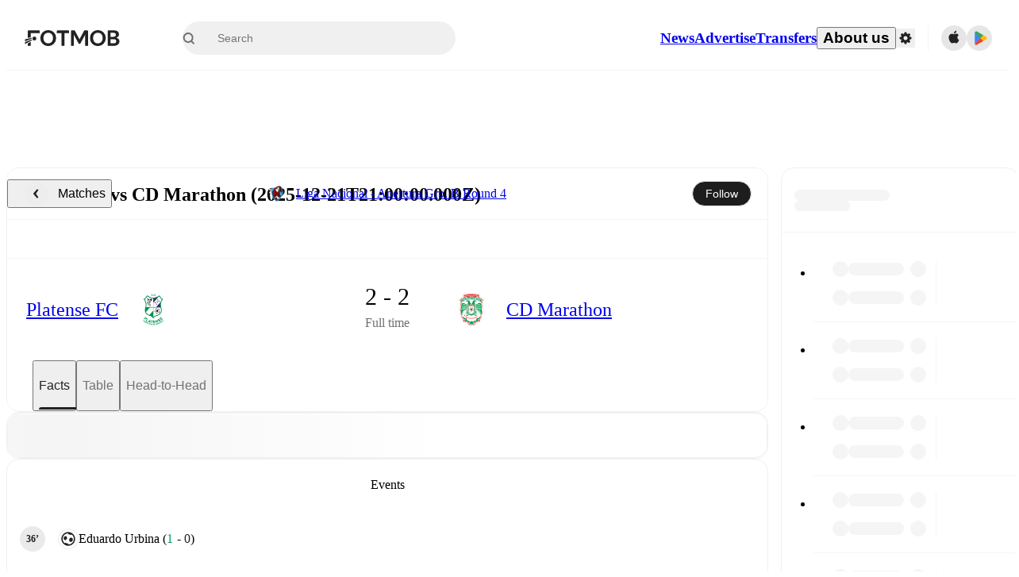

--- FILE ---
content_type: text/javascript;charset=UTF-8
request_url: https://www.fotmob.com/_next/static/chunks/91565.cb37507e152e983c.js
body_size: 11817
content:
"use strict";(self.webpackChunk_N_E=self.webpackChunk_N_E||[]).push([[91565],{22568:function(e,t,n){n.d(t,{BK:function(){return l},HA:function(){return o},To:function(){return d},bO:function(){return u},ng:function(){return s}});var r=n(35944);n(67294);var a=n(68048),i=n(58909);let o=(e,t,n)=>{let r=n?.roundTo??0;return(t||0).toLocaleString(e,{minimumFractionDigits:r,maximumFractionDigits:r,style:n?.percent?"percent":"decimal"})},l=({value:e,percent:t,toFixed:n,className:i})=>{let{locale:l}=(0,a.b)();if(Number.isNaN(e))return null;let d=o(l,e,{percent:t,roundTo:n});return(0,r.tZ)("span",{className:i,children:d})},d=({value:e,total:t})=>{let{locale:n}=(0,a.b)(),i=o(n,e),l=o(n,t),d=o(n,0===t?0:e/t,{percent:!0});return(0,r.tZ)("span",{children:`${i}/${l} (${d})`})},s=({value:e,bonus:t})=>{let{locale:n}=(0,a.b)();if(Number.isNaN(e))return null;let i=o(n,t?e-t:e);if(t){let e=o(n,t);return(0,r.tZ)("span",{children:`${i}+${e}`})}return(0,r.tZ)("span",{children:i})},u=({value:e,significantDigits:t})=>{let n=(0,i.eK)(e,t);return Number.isNaN(e)?null:(0,r.tZ)("span",{children:n})}},7930:function(e,t,n){n.d(t,{Y:function(){return s}});var r=n(35944),a=n(67294),i=n(19228),o=n(18952),l=n(23094),d=n(71556);let s=({ccode:e,width:t,height:n,className:s=""})=>{let{isDarkMode:u}=(0,o.F)(),c=(0,a.useMemo)(()=>u?"/img/country-fallback-dark.png":"/img/country-fallback-light.png",[u]);if(e===i.o3)return(0,r.tZ)(l.h,{size:t||n});let m=e?`https://images.fotmob.com/image_resources/logo/teamlogo/${e.toLowerCase()}.png`:c;return(0,r.tZ)(d.o,{src:m,width:t,height:n,className:`CountryIcon ${s}`,imageFallbackEncoded:c,placeholderEncoded:c},`${e}-${u?"dark":"light"}`)}},23094:function(e,t,n){n.d(t,{h:function(){return i}});var r=n(35944),a=n(18952);n(67294);let i=({size:e=24})=>{let{theme:t}=(0,a.F)();return(0,r.tZ)("svg",{width:e,height:e,viewBox:"0 0 24 24",fill:"none",xmlns:"http://www.w3.org/2000/svg",children:(0,r.tZ)("path",{d:"M12.0037 17.9135L16.8519 20.8301C17.0481 20.9493 17.2754 21.0081 17.5051 20.9991C17.7349 20.9901 17.9569 20.9138 18.1431 20.7796C18.3293 20.6455 18.4714 20.4596 18.5516 20.2453C18.6317 20.0311 18.6464 19.798 18.5936 19.5755L17.3083 14.0924L21.5956 10.3982C21.7695 10.2491 21.8953 10.0523 21.9571 9.83237C22.0188 9.61246 22.0139 9.3793 21.9428 9.16219C21.8717 8.94507 21.7377 8.75367 21.5576 8.61203C21.3775 8.47039 21.1593 8.38483 20.9304 8.36608L15.2878 7.89056L13.0787 2.70639C12.9889 2.49684 12.8391 2.31815 12.648 2.19256C12.4569 2.06696 12.2328 2 12.0037 2C11.7746 2 11.5506 2.06696 11.3595 2.19256C11.1684 2.31815 11.0186 2.49684 10.9288 2.70639L8.71974 7.87663L3.07554 8.35214C2.84593 8.36977 2.62672 8.45466 2.44559 8.59607C2.26447 8.73749 2.12955 8.92909 2.05787 9.14669C1.9862 9.36429 1.98098 9.59813 2.04288 9.81867C2.10478 10.0392 2.23102 10.2366 2.40566 10.3858L6.6945 14.08L5.40925 19.5631C5.35646 19.7856 5.37107 20.0187 5.45124 20.2329C5.5314 20.4472 5.67353 20.6331 5.85974 20.7672C6.04595 20.9014 6.2679 20.9777 6.49767 20.9867C6.72743 20.9957 6.95473 20.9369 7.15095 20.8177L12.0037 17.9135Z",fill:t.GlobalColorScheme.Text.textDefault})})}},54859:function(e,t,n){n.d(t,{a:function(){return u},d:function(){return s}});var r=n(35944);n(67294);var a=n(16829),i=n(18952),o=n(10097),l=n(71556),d=n(89447);let s=(0,a.Z)("div",{target:"etksifm0",label:"LeagueIconWrapper"})("display:flex;align-items:center;justify-content:center;border-radius:50%;min-width:",e=>e.width,"px;min-height:",e=>e.height,"px;border:",e=>e.theme.TLIcon.border,";background-color:",e=>e.theme.TLIcon.background,";"),u=({id:e,iconWidth:t,iconHeight:n,width:a,height:u,tooltipText:c})=>{let{isDarkMode:m}=(0,i.F)(),h=`data:image/png;base64,${d.K}`;return(0,r.tZ)(s,{width:a,height:u||a,title:c,children:(0,r.tZ)(l.o,{alt:"",src:(0,o.T)(e,m),placeholderEncoded:h,imageFallbackEncoded:h,width:t,height:n||t})})}},55756:function(e,t,n){n.r(t),n.d(t,{PlayerIcon:function(){return h},PlayerIconCSS:function(){return m},TeamCrestWrapper:function(){return c}});var r=n(35944),a=n(67294),i=n(16829),o=n(50549),l=n(18952),d=n(49661),s=n(7930),u=n(71556);let c=(0,i.Z)("div",{target:"e1n9cj9k0",label:"TeamCrestWrapper"})("position:absolute;",({leftAlign:e})=>e?"inset-inline-start: 0px":"inset-inline-end: 0px",";bottom:0px;width:fit-content;height:fit-content;"),m=(0,i.Z)("div",{target:"e1n9cj9k1",label:"PlayerIconCSS"})("display:flex;position:relative;box-sizing:content-box;justify-content:center;align-items:end;",e=>e.circularBorder&&`border: 2px solid ${e.theme.Lineup.PlayerIconBackground};
    border-radius: 50%;
    * {
      border-radius: 50%;
    }`," ",e=>e.circular&&`background-color: ${e.backgroundColor||e.theme.PlayerIcon.background};
    border-radius: 50%;
    * {
      border-radius: 50%;
    }
    > img {
      height: 92%;
      width: 92%;
    }
    `," ",c,"{position:absolute;inset-inline-end:0px;bottom:0px;display:flex;justify-content:center;align-items:center;}",e=>e.width&&`width: ${e.width}px; min-width: ${e.width}px;`," ",e=>e.height&&`height: ${e.height}px; min-height: ${e.height}px;`),h=({id:e,className:t="",circular:n=!1,circularBorder:i,backgroundColor:h,teamId:g,ccode:p,showCountryIcon:f,width:y,height:x,noFallback:Z,isFetching:S,teamIconWidth:b,showCrestToTheLeft:w})=>{let{isDarkMode:v}=(0,l.F)(),T=e?`https://images.fotmob.com/image_resources/playerimages/${e}.png`:void 0,C=(0,a.useMemo)(()=>Z?null:v?"/img/player-fallback-dark.png":"/img/player-fallback-light.png",[v,Z]);return S?(0,r.tZ)(o.Z,{circle:!0,width:y,height:x}):(0,r.BX)(m,{circular:n||!1,circularBorder:i||!1,backgroundColor:h,className:`PlayerIcon ${t}`,width:y,height:x||y,children:[(0,r.tZ)(u.o,{alt:"",src:T,imageFallbackEncoded:C,placeholderEncoded:n?C:void 0,width:y,height:x??y,className:"PlayerImage"},T+e+(v?"dark":"light")),(0,r.BX)(c,{leftAlign:w,children:[!!g&&!f&&(0,r.tZ)(d.TeamIcon,{id:g,width:b}),p&&f&&(0,r.tZ)(s.Y,{ccode:p,width:b})]})]})}},68699:function(e,t,n){n.d(t,{$:function(){return i}});var r=n(35944),a=n(18952);n(67294);let i=()=>{let{theme:e}=(0,a.F)();return(0,r.BX)("svg",{xmlns:"http://www.w3.org/2000/svg",width:"20",height:"20",viewBox:"0 0 20 20",fill:"none",children:[(0,r.tZ)("rect",{width:"20",height:"20",rx:"10",fill:e.GlobalColorScheme.Background.cardSecondary}),(0,r.tZ)("path",{d:"M13.3333 6.66663L6.66667 13.3333",stroke:e.GlobalColorScheme.IconColor,strokeWidth:"1.5",strokeLinecap:"round",strokeLinejoin:"round"}),(0,r.tZ)("path",{d:"M6.66667 6.66663L13.3333 13.3333",stroke:e.GlobalColorScheme.IconColor,strokeWidth:"1.5",strokeLinecap:"round",strokeLinejoin:"round"})]})}},58066:function(e,t,n){n.d(t,{i:function(){return m}});var r=n(35944);n(67294);var a=n(16829),i=n(74867),o=n(83907),l=n(72958),d=n(70747),s=n(15637);let u=(0,a.Z)("div",{target:"e1b1w6o90",label:"SearchFilterCSS"})(".MuiToggleButtonGroup-root{display:flex;align-items:center;padding:0 16px;gap:8px;overflow-x:auto;overflow-y:hidden;height:56px;max-width:100vw;border-bottom:",({theme:e})=>e.GlobalColorScheme.Divider,";}@media ",d.w5.desktop,"{.MuiToggleButtonGroup-root{height:64px;}}"),c=(0,a.Z)(o.Z,{target:"e1b1w6o91",label:"SearchBoxFilterButton"})("display:flex;height:32px;padding:10px 20px;justify-content:center;align-items:center;color:",({theme:e})=>e.GlobalColorScheme.Button.color,";background-color:",({theme:e})=>e.GlobalColorScheme.Button.background,";border:",({theme:e})=>e.GlobalColorScheme.Button.border,";border-radius:16px;font-family:inherit;font-weight:500;font-size:13px;line-height:normal;text-transform:none;white-space:nowrap;&.MuiToggleButtonGroup-grouped:not(:first-of-type){border:",({theme:e})=>e.GlobalColorScheme.Button.border,";border-radius:16px;margin:0;}&.MuiToggleButtonGroup-grouped:not(:last-of-type){border:",({theme:e})=>e.GlobalColorScheme.Button.border,";border-radius:16px;margin:0;}&.Mui-selected{background-color:",({theme:e})=>e.GlobalColorScheme.Button.backgroundActive,";color:",({theme:e})=>e.GlobalColorScheme.Button.colorActive,";:hover,:focus-visible{background-color:",({theme:e})=>e.GlobalColorScheme.Button.backgroundActive,";}}:hover,:focus-visible{background-color:",({theme:e})=>e.GlobalColorScheme.Button.backgroundHover,";}@media ",d.w5.desktop,"{font-size:14px;line-height:16px;}"),m=({filter:e,setFilter:t,onArrowDown:n})=>{let{t:a}=(0,i.$)();return(0,r.tZ)(u,{children:(0,r.tZ)(l.Z,{value:e,exclusive:!0,onChange:(e,n)=>{null!==n&&(t(n),e.currentTarget.scrollIntoView({behavior:"smooth",block:"nearest",inline:"center"}))},"area-label":"search-filters",onKeyDown:e=>{if("ArrowRight"===e.key){e.preventDefault();let t=document.activeElement;t?.nextElementSibling?.focus()}else if("ArrowLeft"===e.key){e.preventDefault();let t=document.activeElement;t?.previousElementSibling?.focus()}else n&&n(e)},children:Object.values(s.J).map(e=>(0,r.tZ)(c,{disableRipple:!0,value:e,"area-label":e.value,children:a(e.key,e.value)},e.key))})})}},55264:function(e,t,n){n.d(t,{f:function(){return en}});var r=n(35944);n(67294);var a=n(49661),i=n(55756),o=n(58080),l=n(49007),d=n(89377),s=n(89974),u=n(7822),c=n(80918),m=n(74295),h=n(98462),g=n(54859),p=n(16829),f=n(57513),y=n(74867),x=n(70747),Z=n(68048),S=n(73284);let b=(0,p.Z)("div",{target:"e1jq4lgd0",label:"MatchSearchItemStatusCSS"})("display:flex;flex-direction:column;align-items:center;justify-content:center;gap:8px;min-width:80px;height:40px;border-inline-start:",({theme:e})=>e.GlobalColorScheme.Divider,";padding-inline-start:16px;"),w=(0,p.Z)("span",{target:"e1jq4lgd1",label:"StatusDateOrTime"})("font-size:13px;font-weight:400;color:",({theme:e})=>e.GlobalColorScheme.Text.secondaryText2,";&:first-letter{text-transform:uppercase;}@media ",x.w5.desktop,"{font-size:14px;}"),v=(0,p.Z)("span",{target:"e1jq4lgd2",label:"Reason"})("font-size:13px;font-weight:500;color:",({theme:e})=>e.GlobalColorScheme.Text.secondaryText2,";@media ",x.w5.desktop,"{font-size:14px;}"),T=(0,p.Z)("span",{target:"e1jq4lgd3",label:"LiveTime"})("font-size:12px;font-weight:500;color:",({theme:e})=>e.GlobalColorScheme.Text.textSuccess,";@media ",x.w5.desktop,"{font-size:13px;}"),C=({status:e})=>{let{locale:t}=(0,Z.b)(),{t:n}=(0,y.$)(),{timeStrShort:a,dateStrShort:i}=(0,f.ZP)(e),o=(0,S._r)(e.liveTime,!0,n),l=(0,S.Hk)(e.reason,!0,t,n);return(0,r.tZ)(b,{children:o?(0,r.tZ)(T,{children:o}):(0,r.BX)(r.HY,{children:[(0,r.tZ)(w,{children:i()}),l?(0,r.tZ)(v,{children:l}):(0,r.tZ)(w,{children:a()})]})})};var k=n(66825),I=n(67204),E=n(37535),L=n(84254);let _=(e,t,n)=>{if(!e)return null;let r=Number(t),a=Number(n),i=e.leagues?.find(e=>e.id===r);return i?.matches?.find(e=>e.id===a)},A=(e,t)=>t?{...e,homeTeamScore:t.home.score,awayTeamScore:t.away.score,status:t.status}:e,B=e=>{let t=new Date(e.matchDate),n=!e.status.finished&&(0,E.Z)(t),r=(0,I.Z)(new Date,L.ql),{data:a}=(0,k.a)(r,n?3e3:0),i=n?_(a,e.leagueId,e.id):null;return{updatedMatch:A(e,i)}};var $=n(24830);let N=(0,p.Z)("div",{target:"ekx98t70",label:"MatchSearchItemCSS"})(m.di,"  align-items:flex-start;height:fit-content;"),R=(0,p.Z)($.Link,{target:"ekx98t71",label:"StyledLinkMatch"})(m.q0,"  @media ",x.w5.hoverSupported,"{",u.W2,"{top:25px;inset-inline-end:25px;}}"),D=(0,p.Z)("div",{target:"ekx98t72",label:"MatchSearchItemContentCSS"})(m.Bx,"  flex-direction:column;align-items:flex-start;padding:16px;gap:8px;"),H=(0,p.Z)("div",{target:"ekx98t73",label:"TopRow"})("display:flex;align-items:center;justify-content:space-between;"),P=(0,p.Z)("div",{target:"ekx98t74",label:"LeagueIconAndName"})("display:flex;align-items:center;gap:4px;font-size:11px;color:",({theme:e})=>e.GlobalColorScheme.Text.secondaryText2,";@media ",x.w5.desktop,"{font-size:12px;}"),M=(0,p.Z)("div",{target:"ekx98t75",label:"LeagueIconWrapper"})("display:flex;padding:0px 3px;justify-content:center;align-items:center;"),F=(0,p.Z)("div",{target:"ekx98t76",label:"BottomRow"})("display:flex;align-items:center;justify-content:space-between;gap:8px;width:100%;"),K=(0,p.Z)("div",{target:"ekx98t77",label:"TeamsAndScore"})("display:flex;align-items:center;justify-content:space-between;gap:8px;width:100%;"),G=(0,p.Z)("div",{target:"ekx98t78",label:"Teams"})("display:flex;flex-direction:column;gap:8px;"),X=(0,p.Z)("div",{target:"ekx98t79",label:"Team"})("display:flex;align-items:center;gap:16px;"),O=(0,p.Z)("div",{target:"ekx98t710",label:"TeamIconWrapper"})("display:flex;align-items:center;justify-content:center;width:24px;height:24px;"),W=(0,p.Z)("span",{target:"ekx98t711",label:"TeamName"})("font-size:13px;font-weight:400;@media ",x.w5.desktop,"{font-size:14px;}"),j=(0,p.Z)("div",{target:"ekx98t712",label:"ScoreWrapper"})("display:flex;flex-direction:column;align-items:center;justify-content:center;gap:8px;min-width:24px;"),z=(0,p.Z)("span",{target:"ekx98t713",label:"Score"})("font-size:13px;font-weight:500;@media ",x.w5.desktop,"{font-size:14px;}");var V=n(68699),q=n(36995);let U=(0,p.Z)("button",{target:"e1h561sw0",label:"RemoveButton"})('display:flex;align-items:"center";justify-content:center;padding:16px;svg rect{fill:none;}&:hover,&:focus-visible{svg rect{fill:',({theme:e})=>e.GlobalColorScheme.Background.card,";}}"),J=({suggestion:e,onKeyDown:t})=>{let{removeVisitedPage:n}=(0,q.h)();return(0,r.tZ)(U,{onClick:t=>{let r=t?.currentTarget?.parentElement?.nextElementSibling?.querySelector("a");if(r)r.focus();else{let e=t?.currentTarget?.parentElement?.previousElementSibling?.querySelector("a");e&&e.focus()}n(e)},onKeyDown:t,children:(0,r.tZ)(V.$,{})})},Y=({suggestion:e,onClick:t,translationMapping:n,showRemoveButton:i,onKeyDown:o})=>{let{updatedMatch:d}=B(e),{id:c,parentLeagueId:m,leagueId:p,leagueName:f,status:y,homeTeamId:x,homeTeamName:Z,homeTeamScore:S,awayTeamId:b,awayTeamName:w,awayTeamScore:v}=d,T=y?.finished||y?.ongoing,k=(0,h.s)(c,{name:Z,id:x},{name:w,id:b}),I=(0,l.T)(p,f,n),E=(0,s.yX)(x,Z,n),L=(0,s.yX)(b,w,n),_=m??p,A=(0,u.Q6)(e);return(0,r.BX)(N,{showRemoveButton:i,children:[(0,r.tZ)(R,{href:k,passHref:!0,onClick:t,onKeyDown:o,children:(0,r.BX)(D,{children:[(0,r.BX)(H,{children:[(0,r.BX)(P,{children:[(0,r.tZ)(M,{children:(0,r.tZ)(g.a,{id:_,width:18,height:18,iconWidth:10})}),I]}),A&&(0,r.tZ)(u.TB,{showActive:!0,data:A})]}),(0,r.BX)(F,{children:[(0,r.BX)(K,{children:[(0,r.BX)(G,{children:[(0,r.BX)(X,{children:[(0,r.tZ)(O,{children:(0,r.tZ)(a.TeamIcon,{id:x,width:16,height:16})}),(0,r.tZ)(W,{children:E})]}),(0,r.BX)(X,{children:[(0,r.tZ)(O,{children:(0,r.tZ)(a.TeamIcon,{id:b,width:16,height:16})}),(0,r.tZ)(W,{children:L})]})]}),T?(0,r.BX)(j,{children:[(0,r.tZ)(z,{children:S}),(0,r.tZ)(z,{children:v})]}):(0,r.tZ)(j,{})]}),(0,r.tZ)(C,{status:y})]})]})}),i&&(0,r.tZ)(J,{suggestion:e,onKeyDown:o})]})};var Q=n(65106);let ee=e=>{let{id:t,type:n}=e;switch(n){case"team":return(0,r.tZ)(a.TeamIcon,{id:t,width:24,height:24});case"player":return(0,r.tZ)(i.PlayerIcon,{id:t,width:24,height:24,circular:!0});case"league":return(0,r.tZ)(o.LeagueIcon,{id:t,width:24,height:24});default:return null}},et=(e,t)=>{let{type:n,id:r,name:a,teamId:i,teamName:o,leagueId:u,leagueName:m,ccode:h}=e;switch(n){case"team":return{firstLine:(0,s.yX)(r,a,t),secondLine:(0,l.T)(u,m,t)};case"player":return{firstLine:(0,c.V)(r,a,t),secondLine:(0,s.yX)(i,o,t)};case"league":return{firstLine:(0,l.T)(r,a,t),secondLine:(0,d.q)(h,t?.CountryCodes)};default:return{firstLine:"",secondLine:""}}},en=({suggestion:e,onClick:t,translationMapping:n,showRemoveButton:a})=>{let i=e=>{if("ArrowDown"===e.key){e.preventDefault();let t=document.activeElement,n=t?.parentElement?.nextElementSibling;if(n){let e=n?.querySelector("a");e?.focus()}else{let e=t?.parentElement?.parentElement?.nextElementSibling,n=e?.querySelector("a");n?.focus()}}if("ArrowUp"===e.key){e.preventDefault();let t=document.activeElement,n=t?.parentElement?.previousElementSibling,r=n?.querySelector("a");if(r)r?.focus();else{let e=t?.parentElement?.parentElement?.previousElementSibling,n=e?.lastElementChild.querySelector("a");n?.focus()}}},{type:o}=e;if("match"===o)return(0,r.tZ)(Y,{suggestion:e,onClick:t,translationMapping:n,showRemoveButton:a,onKeyDown:i});let l=(0,Q.Gr)(e),d=ee(e),{firstLine:s,secondLine:c}=et(e,n),h=(0,u.Q6)(e);return(0,r.BX)(m.KA,{showRemoveButton:a,children:[(0,r.BX)(m.Fg,{href:l,passHref:!0,onClick:t,onKeyDown:i,children:[(0,r.BX)(m.o,{children:[d,(0,r.BX)(m.ZV,{children:[(0,r.tZ)(m.d,{children:s}),(0,r.tZ)(m.gl,{children:c})]})]}),!a&&h&&(0,r.tZ)(u.TB,{showActive:!0,data:h})]}),a&&(0,r.tZ)(J,{suggestion:e,onKeyDown:i})]})}},91500:function(e,t,n){n.d(t,{t:function(){return q}});var r=n(35944),a=n(15637),i=n(36995),o=n(59650);let l=(e,t)=>{switch(t){case a.J.ALL:return!0;case a.J.TEAMS:return e.type===o._.TEAM;case a.J.PLAYERS:return e.type===o._.PLAYER;case a.J.LEAGUES:return e.type===o._.LEAGUE;case a.J.MATCHES:return e.type===o._.MATCH;default:return!1}},d=e=>{let{visitedPages:t}=(0,i.h)(),n=t.filter(t=>l(t,e))||[];return n?.slice(0,[a.J.ALL,a.J.MATCHES].includes(e)?3:5)};n(67294);var s=n(73799),u=n(16829),c=n(19080),m=n(5068);let h=e=>`popularSearches-${e}`,g=async e=>{let t=`/api/data/search/trending?countryCode=${e}`;return(0,c.LK)(t)},p=e=>{let t=h(e),{data:n}=(0,m.ZP)(t,()=>g(e));return{popularSearches:n}};var f=n(78228),y=n(89377),x=n(74867),Z=n(18952);let S=()=>{let{theme:e}=(0,Z.F)(),t=e.GlobalColorScheme.IconColor;return(0,r.BX)("svg",{width:"18",height:"18",viewBox:"0 0 18 18",fill:"none",xmlns:"http://www.w3.org/2000/svg",children:[(0,r.tZ)("g",{id:"ic-trending-up-24dp",clipPath:"url(#clip0_10532_14863)",children:(0,r.tZ)("path",{id:"Vector",d:"M12.6374 5.1375L13.7174 6.2175L10.0574 9.8775L7.58986 7.41C7.29736 7.1175 6.82486 7.1175 6.53236 7.41L2.03236 11.9175C1.73986 12.21 1.73986 12.6825 2.03236 12.975C2.32486 13.2675 2.79736 13.2675 3.08986 12.975L7.05736 9L9.52486 11.4675C9.81736 11.76 10.2899 11.76 10.5824 11.4675L14.7749 7.2825L15.8549 8.3625C16.0874 8.595 16.4924 8.43 16.4924 8.1V4.875C16.4999 4.665 16.3349 4.5 16.1249 4.5H12.9074C12.5699 4.5 12.4049 4.905 12.6374 5.1375Z",fill:t})}),(0,r.tZ)("defs",{children:(0,r.tZ)("clipPath",{id:"clip0_10532_14863",children:(0,r.tZ)("rect",{width:"18",height:"18",fill:"white"})})})]})};var b=n(70747),w=n(98964),v=n(80918),T=n(89974),C=n(49007),k=n(65106),I=n(28512);let E=(0,u.Z)("div",{target:"e16u83ty0",label:"SearchBoxTrendingResultsCSS"})("display:flex;flex-direction:column;"),L=(0,u.Z)("div",{target:"e16u83ty1",label:"SearchBoxTrendingResultsList"})("display:flex;flex-wrap:wrap;padding:0 16px 16px;gap:8px;max-width:430px;"),_=(0,u.Z)("button",{target:"e16u83ty2",label:"TrendingButton"})("display:flex;height:28px;padding:0px 8px;align-items:center;gap:12px;border-radius:8px;font-size:13px;background-color:",({theme:e})=>e.MainHeader.SearchBox.popularSearchButtonBackground,";svg{width:16px;height:16px;}:hover,:focus-visible{opacity:0.6;}@media ",b.w5.desktop,"{font-size:14px;height:32px;padding-inline-end:10px;svg{width:18px;height:18px;}}"),A=({search:e})=>{let{translationMap:t}=(0,x.$)();return(0,w.EQ)(e).with({type:"player"},e=>(0,v.V)(e.id,e.name,t)).with({type:"team"},e=>(0,T.yX)(e.id,e.name,t)).with({type:"league"},e=>(0,C.T)(e.id,e.name,t)).otherwise(e=>e.name)},B=({search:e,setSearchTerm:t})=>(0,r.BX)(_,{onClick:()=>{t(e.name),(0,k.Ig)(e)},onKeyDown:e=>{if("ArrowDown"===e.key||"ArrowRight"===e.key){e.preventDefault();let t=document.activeElement;t?.nextElementSibling?.focus()}if("ArrowUp"===e.key||"ArrowLeft"===e.key){e.preventDefault();let t=document.activeElement;t?.previousElementSibling?.focus()}},children:[(0,r.tZ)(S,{}),(0,r.tZ)(A,{search:e})]}),$=({translationMap:e,filter:t,setSearchTerm:n})=>{let{ccode3NoRegion:a}=(0,f.m)(),{t:i}=(0,x.$)(),{popularSearches:o}=p(a),l=(0,y.q)(a,e?.CountryCodes),d=l?i("popular_in","Popular searches",l):"Popular searches",s=o?.find(e=>e.title.key===t?.key)?.suggestions||[];return(0,r.BX)(E,{children:[(0,r.tZ)(I.x,{children:d}),(0,r.tZ)(L,{children:s?.map(e=>r.tZ(B,{search:e,setSearchTerm:n},e.id))})]})};var N=n(55264);let R=(0,u.Z)("div",{target:"e1h350xz0",label:"SearchBoxRecentSearchResultsCSS"})("display:flex;flex-direction:column;"),D=({translationMap:e,handleClose:t,filter:n})=>{let{t:a}=(0,x.$)(),o=d(n),{clearAllVisitedPages:l}=(0,i.h)(),s=e=>{(0,k.EP)(e),t()};return(0,r.BX)(R,{children:[(0,r.BX)(I.x,{children:[a("recent","Recent"),(0,r.tZ)(I.v,{onClick:()=>{l()},className:"clear-all",type:"button",children:a("clear","Clear")})]}),o?.map(t=>r.tZ(N.f,{suggestion:t,onClick:()=>s(t),translationMapping:e,showRemoveButton:!0},t.id))]})};var H=n(31140),P=n(45927);let M=(e,t)=>{let n=[{sId:[5],reason:{short:"PP",shortKey:"postponed_short",long:"Postponed",longKey:"postponed"}},{sId:[6],reason:{short:"FT",shortKey:"fulltime_short",long:"Full-Time",longKey:"finished"}},{sId:[8,9],reason:{short:"ET",shortKey:"extratime_short",long:"Extra time",longKey:""}},{sId:[10],reason:{short:"HT",shortKey:"halftime_short",long:"Half time",longKey:"pause_match"}},{sId:[11],reason:{short:"AET",shortKey:"afterextratime_short",long:"After extra time",longKey:"afterextra"}},{sId:[22,23,24],reason:{short:"SG",shortKey:"sg",long:"Silver goal",longKey:"silvergoal1"}},{sId:[16],reason:{short:"GG",shortKey:"gg",long:"Golden goal",longKey:"goldengoal"}},{sId:[12],reason:{short:"IR",shortKey:"interrupted_short",long:"Interrupted",longKey:"interrupted"}},{sId:[17],reason:{short:"Ab",shortKey:"aborted_short",long:"Abandoned",longKey:"aborted"}},{sId:[13],reason:{short:"Pen",shortKey:"penalties_short",long:t?`Pen ${t[0]} - ${t[1]}`:"After penalties",longKey:"afterpenalties",penalties:t}},{sId:[106,158,159],reason:{short:"Can",shortKey:"cancelled_short",long:"Cancelled",longKey:"cancelled"}},{sId:[190],reason:{short:"AW",shortKey:"",long:"Awarded win",longKey:"awarded_win"}},{sId:[25],reason:{short:"",shortKey:"",long:"Delayed",longKey:"delayed"}}];return n.find(t=>t?.sId?.includes(e))?.reason},F=(e,t)=>M(e,t)||(console.error("In getMatchStatusReason. Could not find match reason to",e),{short:"FT",shortKey:"fulltime_short",long:"Full time",longKey:"finished"});var K=n(55236),G=n(42765);let X=e=>P.Z.convertTimezone(e,{outputTZ:"UTC",getISO:!0}),O=e=>{let{statusId:t,time:n,timeZone:r,homeScore:a,awayScore:i,numberOfHomeRedCards:o,numberOfAwayRedCards:l,halfs:d,penalties:s,aggregatedStr:u,whoLostOnPenalties:c,whoLostOnAggregated:m,scoreSeparator:h="-",hideOngoing:g,inputUtcTime:p,addedTime:f,periodLength:y,currentTime:x=new Date}=e,Z={utcTime:p||X(n),timezone:r,numberOfHomeRedCards:o,numberOfAwayRedCards:l,halfs:d,periodLength:y},S=(0,H.k)(a)||(0,H.k)(i)?"":`${a} ${h} ${i}`;if((0,H.k)(t))return{...Z,finished:!0,started:!0,cancelled:!1};if((0,G.oV)(t))return{...Z,cancelled:!0,started:(0,G.XO)(t),finished:(0,G.QW)(t)&&(0,G.XO)(t),reason:F(t,s),scoreStr:(0,G.Ms)(t)?S:void 0,aggregatedStr:u,whoLostOnAggregated:m};let b={...Z,started:!1,cancelled:!1,finished:!1,aggregatedStr:u};if((0,G.yJ)(t))return{...b,reason:F(t,s)};if(!(0,G.XO)(t))return b;if((0,G.QW)(t)){let e=F(t,s);return{...Z,finished:!0,started:!0,cancelled:!1,awarded:(0,G.nt)(t),scoreStr:S,reason:e,aggregatedStr:u,whoLostOnPenalties:c,whoLostOnAggregated:m}}if((0,G.Tq)(t)){if(g)return b;let[e,n]=(0,K.vt)(x,t,d,y),[r,a]=(0,K.r7)(t),i=(0,K.Om)(d,f,y),o=(0,K.tj)(t,f);return{...Z,finished:!1,started:!0,cancelled:!1,ongoing:!0,scoreStr:S,liveTime:{short:e,shortKey:r,long:n,longKey:a,maxTime:i,penalties:s,addedTime:o},aggregatedStr:u}}return d?null:{...b,aggregatedStr:u}},W=e=>{let t=O({statusId:e?.statusId,inputUtcTime:e?.matchDate,homeScore:e?.homeScore,awayScore:e?.awayScore}),n=t.scoreStr?e?.homeScore:null,r=t.scoreStr?e?.awayScore:null;return{type:o._.MATCH,id:e?.id,score:0,leagueId:e?.leagueId,leagueName:e?.leagueName,parentLeagueId:e?.parentLeagueId,matchDate:e?.matchDate,homeTeamId:e?.homeId,homeTeamName:e?.homeName,homeTeamScore:n,awayTeamId:e?.awayId,awayTeamName:e?.awayName,awayTeamScore:r,status:t}},j=()=>{let{showMatches:e,data:t}=(0,s.N)(!0);return e?t.matches.map(e=>W(e)):null},z=(0,u.Z)("div",{target:"e1lmkawc0",label:"SearchBoxNotableMatchesCSS"})("display:flex;flex-direction:column;"),V=({translationMap:e,handleClose:t})=>{let{t:n}=(0,x.$)(),a=j();if(!a?.length)return null;let i=e=>{(0,k.z4)(e),t()};return(0,r.BX)(z,{children:[(0,r.tZ)(I.x,{children:n("suggested","Suggested")}),a.map(t=>(0,r.tZ)(N.f,{suggestion:t,onClick:()=>i(t),translationMapping:e},t.id))]})},q=e=>{let{filter:t}=e,n=d(t),{showMatches:i}=(0,s.N)(!0),o=!!n.length;return t===a.J.ALL?(0,r.BX)(r.HY,{children:[o?(0,r.tZ)(D,{...e}):(0,r.tZ)($,{...e}),i&&(0,r.tZ)(V,{...e})]}):t===a.J.MATCHES?(0,r.BX)(r.HY,{children:[o&&(0,r.tZ)(D,{...e}),i&&(0,r.tZ)(V,{...e}),!o&&!i&&(0,r.tZ)($,{...e})]}):o?(0,r.tZ)(D,{...e}):(0,r.tZ)($,{...e})}},73284:function(e,t,n){n.d(t,{Hk:function(){return m},JN:function(){return o},VC:function(){return l},_r:function(){return c}});var r=n(67294),a=n(22568),i=n(6418);let o=(e,t)=>{if(!e)return null;let[n,r]=e.split("-"),i=(0,a.HA)(t,Number(n)),o=(0,a.HA)(t,Number(r));return`${i} - ${o}`},l=(e,t,n)=>e?t?` ${n("aggregate","Aggregate")}: (${e})`:`(${e})`:null,d=(e,t)=>{if(!e||t)return e;let[n,r]=e.split(":");if(!n||!r)return e;let a=Number(r)+1,i=Number(n);return r=a.toString(),a<10&&(r=`0${r}`),a>59&&(i=Number(n)+1,r="00"),[n=i.toString(),r].join(":")},s=(e,t)=>(Number(e?.split(":")[0])||0)>=t+10,u=(e,t=!0)=>{if(!e?.short)return null;let n=Number((0,i.jU)(String(e?.short))),r=Number(e?.maxTime),a=t?i.PL:"";return`${Math.min(n,r)}${a}`},c=(e,t,n,a=!0)=>{let i=function(e,t){let[n,a]=(0,r.useState)(e),[i,o]=(0,r.useState)(!1);return(0,r.useEffect)(()=>{let e=setInterval(()=>a(e=>e?i||s(e,t)?(o(!0),`${t}:00`):d(e,i):null),1e3);return()=>clearInterval(e)},[e,t,i]),(0,r.useEffect)(()=>{e&&((Number(e?.split(":")[0])||0)<t+10?(a(e),o(!1)):(a(`${t}:00`),o(!0)))},[e,t]),n}(e?.long,e?.maxTime);if(!e)return null;if(e.long?.includes(":"))return t?u(e,a):i;let{penalties:o,shortKey:l,short:c,longKey:m,long:h}=e;return o&&"penalties_short"===l?`${n(l,c)}: ${o[0]}-${o[1]}`:t?n(l,c):n(m,h)},m=(e,t,n,r)=>{if(!e)return null;if(!r)return t?e.short:e.long;if(t)return r(e?.shortKey,e?.short);let i=r(e?.shortKey,e?.short),o=e?.penalties;if(o&&2===o.length){let e=(0,a.HA)(n,Number(o[0])),t=(0,a.HA)(n,Number(o[1]));return`${i}: ${e} - ${t}`}return r(e?.longKey,e?.long)}},36995:function(e,t,n){n.d(t,{h:function(){return c}});var r=n(59650),a=n(67844),i=n.n(a);let o=(e,t)=>e.id===t.id&&e.type===t.type,l=e=>{let t=e.general.finished;return{id:e.general.matchId,type:r._.MATCH,matchDate:e.general.matchTimeUTC,parentLeagueId:e.general.parentLeagueId,leagueId:e.general.leagueId,leagueName:e.general.leagueName,homeTeamId:e.general.homeTeam.id,homeTeamName:e.general.homeTeam.name,homeTeamScore:t?e.header.teams[0].score:null,awayTeamId:e.general.awayTeam.id,awayTeamName:e.general.awayTeam.name,awayTeamScore:t?e.header.teams[1].score:null,status:{utcTime:e.header.status.utcTime,cancelled:e.header.status.cancelled,started:e.header.status.started,finished:e.header.status.finished,reason:e.header.status.reason},score:0}},d=e=>({id:e.id,type:r._.LEAGUE,name:e.name,ccode:e.country,score:0}),s=e=>({id:e.id,type:r._.PLAYER,name:e.name,teamId:e.primaryTeam?.teamId,teamName:e.primaryTeam?.teamName,score:0}),u=e=>({id:e?.id,type:r._.TEAM,name:e?.name,leagueId:e?.primaryLeagueId,leagueName:e?.primaryLeagueName,score:0}),c=()=>{let[e,t]=i()("visitedPages",[]),n=n=>{let r=e.filter(e=>!o(e,n));r.unshift(n),t(r?.slice(0,100))};return{visitedPages:e,addVisitedTeam:e=>{e?.id&&n(u(e))},addVisitedPlayer:e=>{e?.id&&n(s(e))},addVisitedMatch:e=>{e?.general?.matchId&&n(l(e))},addVisitedLeague:e=>{e?.id&&n(d(e))},removeVisitedPage:n=>{t(e.filter(e=>!o(e,n)))},clearAllVisitedPages:()=>{t([])}}}},55236:function(e,t,n){n.d(t,{Gp:function(){return a},Om:function(){return f},r7:function(){return m},tj:function(){return p},vt:function(){return h}});var r,a,i=n(71801),o=n(87551),l=n(45927),d=n(42765),s=n(6418);let u=e=>{let t=Math.floor(e/60),n=e%60;return n<10?[t,`0${n}`]:[t,n]},c=(e,t,n,r)=>{let a=l.Z.convertServerTZToUTC(t,{inputFormat:"dd.MM.yyyy HH:mm:ss"}),d=(0,i.Z)(e,a),c=u((0,o.Z)(e,a));return(d+=n,c[0]+=n,d===n+r)?[String(d),`${d}:00`]:[`${d+1}${s.PL}`,c.join(":")]},m=e=>d.c2.WaitingForPenalties.includes(e)?["penalties_short","waiting_for_penalties"]:d.c2.PenaltiesAreHappening.includes(e)?["penalties_short","penalties"]:d.c2.PauseExtraTime.includes(e)?["","pauseextratime"]:d.c2.WaitingForExtratime.includes(e)?["extratime_short","waiting_for_extratime"]:d.c2.Pause.includes(e)?["halftime_short","pause_match"]:d.c2.Interrupted.includes(e)?["interrupted_short","interrupted"]:["",""];(r=a||(a={})).WaitingForPenalties="Waiting for penalties",r.Penalties="Penalties",r.PauseExtraTime="Pause extra time",r.WaitingForExtratime="Waiting for extra time",r.HalfTime="Half-Time",r.Interrupted="Interrupted";let h=(e,t,n={},r=45)=>d.c2.PenaltiesAreHappening.includes(t)?["Pen","Penalties"]:d.c2.WaitingForPenalties.includes(t)?["Pen","Waiting for penalties"]:d.c2.PauseExtraTime.includes(t)?["PET","Pause extra time"]:d.c2.WaitingForExtratime.includes(t)?["ET","Waiting for extra time"]:d.c2.Pause.includes(t)?["HT","Half-Time"]:d.c2.Interrupted.includes(t)?["IR","Interrupted"]:n.secondExtraHalfStarted?c(e,n.secondExtraHalfStarted,105,15):n.firstExtraHalfStarted?c(e,n.firstExtraHalfStarted,90,15):n.secondHalfStarted?c(e,n.secondHalfStarted,r,r):n.firstHalfStarted?c(e,n.firstHalfStarted,0,r):[`1${s.PL}`,"00:01"],g=(e,t)=>Number(e?.find(e=>e?.time===t)?.added||0),p=(e,t)=>d.c2.SecondExtraHalf.includes(e)?g(t,"120"):d.c2.FirstExtraHalf.includes(e)?g(t,"105"):d.c2.SecondHalf.includes(e)?g(t,"90"):d.c2.FirstHalf.includes(e)?g(t,"45"):0,f=(e,t,n=45)=>e?.secondExtraHalfStarted?120+g(t,"120"):e?.firstExtraHalfStarted?105+g(t,"105"):e?.secondHalfStarted?2*n+g(t,"90"):e?.firstHalfStarted?n+g(t,"45"):2*n},23258:function(e,t,n){n.d(t,{W:function(){return a}});var r=n(1355);function a(e,t=""){return e&&"0"!==e?`/players/${e}/${(0,r.g)(t)}`:""}},66825:function(e,t,n){n.d(t,{a:function(){return x}});var r=n(19080),a=n(78228),i=n(5068),o=n(57513),l=n(62734);let d=l.Ry({firstHalfStarted:l.Z_().optional(),firstHalfEnded:l.Z_().optional(),secondHalfStarted:l.Z_().optional(),secondHalfEnded:l.Z_().optional(),firstExtraHalfStarted:l.Z_().optional(),secondExtraHalfStarted:l.Z_().optional(),gameEnded:l.Z_().optional()}),s=l.Ry({short:l.Z_(),shortKey:l.Z_(),long:l.Z_(),longKey:l.Z_()}),u=l.Ry({...s.shape,maxTime:l.Rx(),addedTime:l.Rx().optional(),penalties:l.G0([l.Z_().array(),l.Rx().array()]).optional()}),c=l.Ry({short:l.Z_().optional(),shortKey:l.Z_().optional(),long:l.Z_().optional(),longKey:l.Z_().optional(),penalties:l.Z_().array().optional()}),m=l.Ry({...o.Lf.shape,cancelled:l.O7().optional(),started:l.O7().optional(),finished:l.O7().optional(),ongoing:l.O7().optional(),awarded:l.O7().optional(),aggregatedStr:l.Z_().optional(),whoLostOnAggregated:l.Z_().optional(),scoreStr:l.Z_().optional(),reason:c.optional(),whoLostOnPenalties:l.Z_().optional(),liveTime:u.optional(),numberOfHomeRedCards:l.Rx().optional(),numberOfAwayRedCards:l.Rx().optional(),halfs:d.optional(),periodLength:l.Rx().optional()}),h=l.Ry({id:l.Rx(),longName:l.Z_(),name:l.Z_(),score:l.Rx()}),g=l.Ry({id:l.Rx(),leagueId:l.Rx(),time:l.Z_(),home:h,away:h,eliminatedTeamId:l.Rx().nullish(),statusId:l.Rx(),tournamentStage:l.Z_(),status:m.optional(),timeTS:l.Rx(),tv:l.Ry({station:l.Z_(),affiliet:l.Z_()}).optional()}),p=l.Ry({ccode:l.Z_(),groupName:l.Z_().optional(),id:l.Rx(),internalRank:l.Rx(),isGroup:l.O7().optional(),liveRank:l.Rx(),localRank:l.Rx().optional(),matches:l.IX(g),name:l.Z_(),parentLeagueId:l.Rx().optional(),parentLeagueName:l.Z_().optional(),primaryId:l.Rx(),simpleLeague:l.O7(),isFollowed:l.O7().optional()}),f=l.Ry({leagues:l.IX(p)});l.Ry({user:l.Z_().optional(),timezone:l.Z_(),countryCode:l.Z_().optional(),ccode3:l.Z_().optional(),date:l.Z_().optional()});let y=async e=>{let t=(0,r.DQ)("/api/data/matches",e),n=await (0,r.LK)(t);return f.parse(n)},x=(e,t)=>{let{timezone:n,ccode3NoRegion:r}=(0,a.m)(),{data:o,error:l}=(0,i.ZP)(`matches:${e}:${r}`,async()=>{let t=await y({date:e,timezone:n,ccode3:r});if(!t)throw Error("Error fetching leagues");return t},{refreshInterval:t});return{data:o,error:l}}},84254:function(e,t,n){n.d(t,{Od:function(){return r},hv:function(){return a},ql:function(){return i}});let r="dd.MM.yyyy HH:mm",a="dd.MM.yyyy HH:mm:ss",i="yyyyMMdd"},19228:function(e,t,n){n.d(t,{RC:function(){return a},Yo:function(){return o},nC:function(){return i},o3:function(){return r}});let r="FAV",a="SORT BY TIME",i="FAV BY TIME",o="NON FAV BY TIME"},42765:function(e,t,n){n.d(t,{Ms:function(){return s},QW:function(){return i},Tq:function(){return u},XO:function(){return a},c2:function(){return r},nt:function(){return d},oV:function(){return o},yJ:function(){return l},yP:function(){return c}});let r={NotStarted:[1,18,93],Delayed:[25],FirstHalf:[2],SecondHalf:[3],PenaltiesAreHappening:[4,20],Postponed:[5],Finished:[6,16,24],GoldenGoal1:[7],GoldenGoal2:[19],FirstExtraHalf:[8],SecondExtraHalf:[9],Pause:[10],AfterExtraTime:[11],Interrupted:[12],Aborted:[17],AfterPenalties:[13],Started:[15,21],Silvergoal1:[22],Silvergoal2:[23],Cancelled:[106,158,159],WaitingForPenalties:[142],WaitingForExtratime:[14],PauseExtraTime:[231],AwardedWin:[190]},a=e=>!r.NotStarted.includes(e)&&!r.Delayed.includes(e)&&!r.Postponed.includes(e)&&!r.Cancelled.includes(e),i=e=>r.Finished.includes(e)||r.AfterExtraTime.includes(e)||r.AfterPenalties.includes(e)||r.Aborted.includes(e)||r.AwardedWin.includes(e),o=e=>r.Postponed.includes(e)||r.Aborted.includes(e)||r.Cancelled.includes(e),l=e=>r.Delayed.includes(e),d=e=>r.AwardedWin.includes(e),s=e=>r.Aborted.includes(e),u=e=>a(e)&&!i(e),c=e=>r.Cancelled.includes(e)||r.NotStarted.includes(e)},94490:function(e,t,n){n.d(t,{G:function(){return o}});var r=n(37535),a=n(33702),i=n(3205);let o=(e,t="en-US")=>{let n=new Intl.RelativeTimeFormat(t,{numeric:"auto"}),o=new Intl.DateTimeFormat(t,{weekday:"long",month:"long",day:"numeric"});return(0,r.Z)(e)?n.format(0,"day"):(0,a.Z)(e)?n.format(1,"day"):(0,i.Z)(e)?n.format(-1,"day"):o.format(e)}},45927:function(e,t,n){n.d(t,{Z:function(){return S}});var r={};n.r(r),n.d(r,{SERVER_DATA_TIMEZONE:function(){return u},convertServerTZToUTC:function(){return h},convertTimezone:function(){return m},formatDate:function(){return g},parseDateString:function(){return c}});var a=n(76112),i=n(95866),o=n(69599),l=n(34117),d=n(31140),s=n(84254);let u="Europe/Berlin",c=(e,t)=>e.includes("Z")?new Date(e):(0,a.Z)(e,t,new Date);function m(e,t={}){let{inputFormat:n=s.Od,outputFormat:r=s.Od,inputTZ:a=u,outputTZ:m="UTC",getISO:h=!1,getDateObj:g=!1}=t;if((0,d.k)(e))return null;let p=e&&"[object Date]"===Object.prototype.toString.call(e)&&!Number.isNaN(e)?e:c(e,n),f=(0,i.Z)(p,a).toISOString();if(h)return f;let y=(0,o.Z)(f,m);return g?y:(0,l.Z)(y,r)}function h(e,t={}){let{inputFormat:n=s.Od,getUTCStr:r=!1}=t,o=(0,a.Z)(e,n,new Date),l=(0,i.Z)(o,u);return r?l.toUTCString():l}function g(e,t){return(0,l.Z)(e,t)}var p=n(51297);let f=e=>{if(!e)return null;let t=e.match(/\/Date\((-?\d+)/);return t?parseInt(t[1],10):null};function y(e,t={}){let n=t.gmt?"Z":"";return new Date(t.dotnet?f(e):`${e}${n}`)}let x=[{amount:60,name:"seconds"},{amount:60,name:"minutes"},{amount:24,name:"hours"},{amount:7,name:"days"},{amount:4.34524,name:"weeks"},{amount:12,name:"months"},{amount:Number.POSITIVE_INFINITY,name:"years"}];var Z=n(94490),S={...r,getHumanReadableFromNow:function(e,t={},n=new Date){return(0,p.Z)(y(e,t),n,{addSuffix:!0})},getDate:function(e,t={}){return y(e,t).toISOString()},convertJSDateStrToMFFormat:function(e){if(!e)return null;let[t,n]=e.split("T"),[r,a,i]=t.split("-"),[o,l]=n.split(":");return`${i}.${a}.${r} ${o}:${l}`},splitSquishedDate:e=>{if(!e)return null;let t=e.substring(0,4),n=e.substring(4,6),r=e.substring(6,8),a=e.substring(8,10),i=e.substring(10,12);return`${r}.${n}.${t} ${a}:${i}`},replaceDayWithText:Z.G,getFormattedDateFromNow:({dateGmt:e,locale:t,fromDate:n=new Date,style:r="long"})=>{let a=new Intl.RelativeTimeFormat(t,{numeric:"auto",style:r}),i=(new Date(e)-n)/1e3;for(let e=0;e<x.length;e++){let t=x[e];if(Math.abs(i)<t.amount)return a.format(Math.round(i),t.name);i/=t.amount}return""}}},57513:function(e,t,n){n.d(t,{Lf:function(){return y},sD:function(){return Z}});var r=n(37535),a=n(33702),i=n(3205),o=n(21173),l=n(78228),d=n(67294),s=n(62734),u=n(68048);let c=(e,t,n,r)=>e?.toLocaleTimeString(n,{timeZone:r,timeStyle:t}),m={full:"long",long:"long",medium:"short",short:"short"},h={full:"long",long:void 0,medium:void 0,short:void 0},g={long:"long",short:"short",narrow:"narrow"},p=e=>m[e],f=(e,t,n,l,d)=>{let s=new Intl.RelativeTimeFormat(n,{numeric:"auto"});return(0,r.Z)(e)?s.format(0,"day"):(0,a.Z)(e)?s.format(1,"day"):(0,i.Z)(e)?s.format(-1,"day"):(0,o.Z)(e)?e?.toLocaleDateString(n,{timeZone:d,month:p(t),day:"numeric",weekday:l?g[l]??void 0:h[t]}):e?.toLocaleDateString(n,{timeZone:d,dateStyle:t})},y=s.Ry({utcTime:s.Z_().optional(),timezone:s.Z_().optional()}),x=(e,t,n)=>{let r=e?new Date(e):void 0;return{time:()=>r??new Date,timeStrShort:()=>c(r,"short",n,t),timeStrMedium:()=>c(r,"medium",n,t),timeStrLong:()=>c(r,"long",n,t),timeStrFull:()=>c(r,"full",n,t),dateStrShort:()=>f(r,"short",n,null,t),dateStrMedium:()=>f(r,"medium",n,null,t),dateStrMediumWithDay:()=>f(r,"medium",n,"short",t),dateStrLong:()=>f(r,"long",n,null,t),dateStrFull:()=>f(r,"full",n,null,t),yearAndMonth:()=>r?.toLocaleDateString(n,{timeZone:t,month:"short",year:"numeric"}),dateFormatted:()=>r?.toLocaleDateString(n,{timeZone:t,dateStyle:"long"}),dateFormattedMedium:()=>r?.toLocaleDateString(n,{timeZone:t,dateStyle:"medium"}),dateFormattedWithDay:()=>{let e=(0,o.Z)(r);return r?.toLocaleDateString(n,{timeZone:t,weekday:"short",month:"long",day:"numeric",year:e?void 0:"numeric"})},timeFormatted:()=>r?.toLocaleTimeString(n,{timeZone:t,timeStyle:"short"})}},Z=()=>{let{timezone:e}=(0,l.m)(),{locale:t}=(0,u.b)();return(0,d.useCallback)(n=>{if(!n)return{};let{utcTime:r,timezone:a}=n;try{return x(r,a??e??"UTC",t)}catch(e){return{}}},[e,t])};t.ZP=e=>Z()(e)}}]);

--- FILE ---
content_type: text/javascript;charset=UTF-8
request_url: https://www.fotmob.com/_next/static/chunks/89330.2c3bedd7f7952b07.js
body_size: 11718
content:
"use strict";(self.webpackChunk_N_E=self.webpackChunk_N_E||[]).push([[89330,12394,61414,96679,64533],{52106:function(e,t,i){i.d(t,{D:function(){return d}});var n=i(35944),l=i(67294),r=i(16829),a=i(70747);let o=(0,r.Z)("header",{target:"echmoi60",label:"ComponentTitleContainer"})("height:56px;width:100%;display:flex;align-items:center;justify-content:center;@media ",a.w5.desktop,"{height:64px;}"),d=(0,r.Z)("h2",{target:"echmoi61",label:"Title"})("font-size:14px;font-weight:500;@media ",a.w5.desktop,"{font-size:16px;}");t.Z=({title:e,linkTo:t})=>{let i=(0,l.useMemo)(()=>t?(0,n.tZ)("a",{href:t,children:e}):(0,n.tZ)(n.HY,{children:e}),[t,e]);return e?(0,n.tZ)(o,{children:(0,n.tZ)(d,{children:i})}):null}},7845:function(e,t,i){i.d(t,{K:function(){return h}});var n=i(35944);i(67294);var l=i(16829),r=i(90962);let a=(e,t)=>e?t.EventIcons.red:t.EventIcons.green,o=(0,l.Z)("span",{target:"ecdb5s80",label:"GoalScoreNumber"})("color:",({highlight:e,theme:t,isMiss:i})=>e?a(i,t):t.GlobalColorScheme.Text.textDefault,";"),d=(0,l.Z)("span",{target:"ecdb5s81",label:"GoalStringCSS"})("line-height:1.13;letter-spacing:0.24px;white-space:nowrap;"),h=({newScore:e,isHome:t,isMiss:i=!1})=>{let l=+!t,[a,h]=e.map((e,t)=>(0,n.tZ)(o,{highlight:t===l,isMiss:i,children:e},t));return(0,n.BX)(d,{children:[(0,n.tZ)(r.w,{}),"(",a," - ",h,")"]})}},60672:function(e,t,i){var n,l,r,a,o,d;i.d(t,{e:function(){return n},t:function(){return r}}),(a=n||(n={})).yellow="Yellow",a.red="Red",a.yellowRed="YellowRed",(o=l||(l={})).firstHalf="FH",o.halfTime="HT",o.fullTime="FT",o.afterExtraTime="AET",(d=r||(r={})).substitution="Substitution",d.card="Card",d.goal="Goal",d.addedTime="AddedTime",d.VAR="VAR",d.missedPenalty="MissedPenalty",d.half="Half",d.penaltyShootout="PenaltyShootout"},7964:function(e,t,i){i.d(t,{SS:function(){return d},T5:function(){return C},Yn:function(){return a},nP:function(){return o}});var n=i(70917),l=i(16829),r=i(70747);let a=(0,l.Z)("div",{target:"e1dkoqtc0",label:"HalfTimeCountDown"})("display:flex;height:32px;padding-top:16px;justify-content:center;align-items:center;gap:8px;font-weight:500;font-size:13px;line-height:normal;"),o=(0,l.Z)("div",{target:"e1dkoqtc1",label:"AddedTime"})("display:flex;justify-content:center;align-items:center;height:40px;font-weight:500;font-size:14px;line-height:18px;"),d=(0,l.Z)("div",{target:"e1dkoqtc2",label:"Break"})('display:flex;justify-content:center;align-items:center;height:40px;font-weight:700;font-size:14px;line-height:18px;&:before,&::after{flex:1;content:"";height:1px;background-color:',({theme:e})=>e.GlobalColorScheme.Border.borderColor4,";}&:before{margin-inline-end:8px;}&:after{margin-inline-start:8px;}"),h=(0,n.iv)("justify-content:center;animation:3s ease-in-out infinite;border-radius:20px;margin:8px -200px;min-height:48px;padding:0;","pendingVarCSS"),C=(0,l.Z)("div",{target:"e1dkoqtc3",label:"MatchEventItemWrapper"})("display:flex;flex-direction:row-reverse;justify-content:",({isHome:e})=>e?"flex-end":"flex-start",";align-items:center;padding:8px 0;min-height:56px;@container ",r.cJ.columnDesktop,"{display:grid;grid-template-columns:1fr 40px 1fr;gap:16px;",({isPendingVar:e})=>e&&"display: flex;","}",({isPendingVar:e})=>e&&h,"  animation-name:",({theme:e})=>(0,n.F4)("50%{background-color:",e.EventIcons.green,";}","pendingVarBlinker"),";")},12394:function(e,t,i){i.r(t),i.d(t,{GoalOrOwnGoal:function(){return r}});var n=i(35944);i(67294);var l=i(18952);let r=({ownGoal:e,showBorder:t=!0,fillColor:i="transparent",width:r=20,height:a=20})=>{let{theme:o}=(0,l.F)(),{borderColor:d}=o.EventIcons,h=e?o.EventIcons.red:o.GlobalColorScheme.DefaultColor.black;return(0,n.BX)("svg",{width:r,height:a,viewBox:"0 0 20 20",fill:"none",xmlns:"http://www.w3.org/2000/svg",children:[(0,n.tZ)("rect",{x:"0.5",y:"0.5",width:"19",height:"19",rx:"9.5",fill:i}),t&&(0,n.tZ)("rect",{x:"0.5",y:"0.5",width:"19",height:"19",rx:"9.5",stroke:d}),(0,n.BX)("g",{clipPath:"url(#clip0_8773_27874)",children:[(0,n.tZ)("circle",{cx:"10",cy:"10",r:"6",fill:"white"}),(0,n.tZ)("path",{d:"M12.1527 12.8534C11.9667 12.8534 11.7807 12.8407 11.5947 12.822C11.535 12.8105 11.4791 12.7847 11.4316 12.7469C11.3841 12.709 11.3465 12.6603 11.322 12.6047C11.13 11.8914 10.944 11.2154 10.764 10.558C10.7309 10.4722 10.7289 10.3774 10.7584 10.2902C10.7878 10.203 10.8469 10.1289 10.9253 10.0807L12.488 8.68071C12.5533 8.62378 12.637 8.59242 12.7237 8.59242C12.8103 8.59242 12.894 8.62378 12.9593 8.68071C13.4836 8.9669 13.9538 9.34256 14.3487 9.79071C14.4382 9.90152 14.4884 10.0389 14.4913 10.1814C14.4945 10.9616 14.2622 11.7247 13.8247 12.3707C13.8202 12.3888 13.8118 12.4056 13.8 12.42C13.7185 12.5308 13.6096 12.6183 13.484 12.674C13.0528 12.7989 12.6055 12.8596 12.1567 12.854L12.1527 12.8534Z",fill:h}),(0,n.tZ)("path",{d:"M7.10465 11.34C7.02984 11.3408 6.95733 11.3142 6.90065 11.2654C6.41141 10.9692 5.98548 10.5793 5.64732 10.118C5.59205 10.04 5.56182 9.947 5.56065 9.85137C5.56036 9.12375 5.75289 8.40905 6.11865 7.78004C6.12338 7.75725 6.13677 7.73718 6.15598 7.72404C6.2112 7.67488 6.27685 7.63886 6.34798 7.61871C6.777 7.45131 7.23347 7.3654 7.69398 7.36537C7.83638 7.35297 7.97959 7.35297 8.12198 7.36537C8.20282 7.37405 8.27826 7.41012 8.33574 7.46761C8.39323 7.5251 8.42931 7.60054 8.43798 7.68137C8.54932 8.16537 8.67332 8.66137 8.79132 9.15737L8.88465 9.55737C8.90016 9.61795 8.89912 9.68158 8.88165 9.74162C8.86418 9.80166 8.83091 9.85591 8.78532 9.89871L7.34065 11.2534C7.31059 11.2834 7.27481 11.3072 7.23542 11.3232C7.19603 11.3393 7.15384 11.3472 7.11132 11.3467H7.10465V11.34Z",fill:h}),(0,n.tZ)("path",{d:"M10.0007 3.33337C8.68211 3.33337 7.39318 3.72437 6.29685 4.45691C5.20052 5.18945 4.34604 6.23064 3.84146 7.44882C3.33687 8.66699 3.20485 10.0074 3.46209 11.3006C3.71932 12.5938 4.35426 13.7817 5.28661 14.7141C6.21896 15.6464 7.40685 16.2814 8.70005 16.5386C9.99326 16.7958 11.3337 16.6638 12.5519 16.1592C13.7701 15.6547 14.8112 14.8002 15.5438 13.7038C16.2763 12.6075 16.6673 11.3186 16.6673 10C16.6673 8.23193 15.9649 6.53624 14.7147 5.286C13.4645 4.03575 11.7688 3.33337 10.0007 3.33337ZM10.0813 14.9487L10.044 14.8154C10.0313 14.7242 9.986 14.6407 9.91652 14.5803C9.84704 14.5199 9.75806 14.4866 9.66599 14.4867C8.90137 14.4739 8.1582 14.2319 7.53265 13.792C7.46899 13.7605 7.39905 13.7436 7.32799 13.7427C7.28427 13.7388 7.24023 13.744 7.1986 13.7579C7.15697 13.7718 7.11864 13.7941 7.08599 13.8234L6.63332 14.2514C5.76947 13.5707 5.13338 12.6431 4.8097 11.592C4.48602 10.5409 4.49009 9.41611 4.82138 8.36738C5.15267 7.31864 5.79546 6.39566 6.66423 5.72124C7.53299 5.04683 8.58653 4.65296 9.68465 4.59204L9.75132 4.82737C9.79577 4.9576 9.83288 5.08782 9.86265 5.21804C9.88329 5.27852 9.91751 5.33347 9.9627 5.37866C10.0079 5.42385 10.0628 5.45808 10.1233 5.47871H10.1793C10.9222 5.59096 11.6436 5.81576 12.3187 6.14537C12.3661 6.17132 12.4202 6.18224 12.474 6.17671C12.548 6.17726 12.6207 6.15792 12.6847 6.12071L13.2927 5.69271C14.1813 6.36716 14.8399 7.2998 15.178 8.36295C15.5162 9.4261 15.5175 10.5678 15.1818 11.6317C14.846 12.6956 14.1897 13.6298 13.3025 14.3063C12.4154 14.9828 11.3408 15.3685 10.226 15.4107L10.0813 14.9487Z",fill:h})]}),(0,n.tZ)("defs",{children:(0,n.tZ)("clipPath",{id:"clip0_8773_27874",children:(0,n.tZ)("rect",{width:"16",height:"16",fill:"transparent",transform:"translate(2 2)"})})})]})}},64533:function(e,t,i){i.r(t),i.d(t,{MissedPenalty:function(){return r}});var n=i(35944);i(67294);var l=i(18952);let r=({showBorder:e=!0,fillColor:t="transparent",iconColor:i,width:r=20,height:a=20})=>{let{theme:o}=(0,l.F)(),d=o.GlobalColorScheme.IconColor,h=i||d;return(0,n.BX)("svg",{width:r,height:a,viewBox:"0 0 26 26",fill:"none",xmlns:"http://www.w3.org/2000/svg",children:[(0,n.tZ)("rect",{x:"0.5",y:"0.5",width:"25",height:"25",rx:"12.5",fill:t}),(0,n.BX)("g",{clipPath:"url(#clip0_251_1942)",children:[(0,n.tZ)("path",{d:"M7.375 16.5077V10.252C7.375 10.0862 7.44078 9.92726 7.55792 9.80998C7.67506 9.6927 7.83399 9.62671 7.99976 9.62651H17.9995C18.1653 9.62671 18.3242 9.6927 18.4413 9.80998C18.5584 9.92726 18.6243 10.0862 18.6243 10.252V16.5077H20.5V10.252C20.4996 9.58894 20.2362 8.95313 19.7675 8.48407C19.2989 8.015 18.6633 7.75099 18.0002 7.75H7.99976C7.3367 7.75099 6.70111 8.015 6.23247 8.48407C5.76382 8.95313 5.5004 9.58894 5.5 10.252V16.5077H7.375Z",fill:h}),(0,n.tZ)("path",{d:"M15.0603 17.1813L13.7553 15.8748L15.0588 14.5697C15.1684 14.451 15.2278 14.2946 15.2246 14.1331C15.2214 13.9716 15.1559 13.8175 15.0417 13.7033C14.9275 13.589 14.7736 13.5233 14.6121 13.52C14.4506 13.5167 14.294 13.576 14.1753 13.6855L12.8717 14.9905L11.5683 13.6855C11.4495 13.576 11.293 13.5167 11.1315 13.52C10.97 13.5233 10.816 13.589 10.7018 13.7033C10.5876 13.8175 10.5221 13.9716 10.5189 14.1331C10.5158 14.2946 10.5752 14.451 10.6848 14.5697L11.9883 15.8762L10.6833 17.1813C10.5958 17.2688 10.5363 17.3803 10.5122 17.5017C10.488 17.6231 10.5004 17.749 10.5478 17.8633C10.5951 17.9777 10.6753 18.0754 10.7782 18.1443C10.881 18.2131 11.002 18.2499 11.1257 18.25C11.2078 18.2502 11.289 18.234 11.3647 18.2024C11.4405 18.1709 11.5091 18.1246 11.5668 18.0663L12.8717 16.7613L14.1767 18.0663C14.2347 18.1244 14.3035 18.1706 14.3793 18.2021C14.4551 18.2336 14.5364 18.2498 14.6185 18.2498C14.7006 18.2498 14.7819 18.2336 14.8577 18.2021C14.9335 18.1706 15.0024 18.1244 15.0603 18.0663C15.1775 17.9488 15.2434 17.7897 15.2434 17.6237C15.2434 17.4578 15.1775 17.2987 15.0603 17.1813Z",fill:h})]}),e&&(0,n.tZ)("rect",{x:"0.5",y:"0.5",width:"25",height:"25",rx:"12.5",stroke:o.EventIcons.borderColor}),(0,n.tZ)("defs",{children:(0,n.tZ)("clipPath",{id:"clip0_251_1942",children:(0,n.tZ)("rect",{width:"18",height:"18",fill:"white",transform:"translate(4 4)"})})})]})}},61414:function(e,t,i){i.r(t),i.d(t,{YellowOrRedCard:function(){return r}});var n=i(35944);i(67294);var l=i(18952);let r=({isRed:e=!1,showBorder:t=!0,fillColor:i="transparent",width:r=20,height:a=20})=>{let{theme:o}=(0,l.F)(),{borderColor:d,red:h,yellow:C}=o.EventIcons;return(0,n.BX)("svg",{width:r,height:a,viewBox:"0 0 20 20",fill:"none",xmlns:"http://www.w3.org/2000/svg",children:[(0,n.tZ)("rect",{x:"0.5",y:"0.5",width:"19",height:"19",rx:"9.5",fill:i}),t&&(0,n.tZ)("rect",{x:"0.5",y:"0.5",width:"19",height:"19",rx:"9.5",stroke:d}),(0,n.tZ)("g",{clipPath:"url(#clip0_7632_41880)",children:(0,n.tZ)("path",{d:"M12.9092 2.96924H7.091C5.88601 2.96924 4.90918 3.94607 4.90918 5.15106V14.8478C4.90918 16.0528 5.88601 17.0296 7.091 17.0296H12.9092C14.1142 17.0296 15.091 16.0528 15.091 14.8478V5.15106C15.091 3.94607 14.1142 2.96924 12.9092 2.96924Z",fill:e?h:C})}),(0,n.tZ)("defs",{children:(0,n.tZ)("clipPath",{id:"clip0_7632_41880",children:(0,n.tZ)("rect",{width:"16",height:"16",fill:"transparent",transform:"translate(2 2)"})})})]})}},96679:function(e,t,i){i.r(t),i.d(t,{YellowRedCard:function(){return r}});var n=i(35944);i(67294);var l=i(18952);let r=({showBorder:e=!0,fillColor:t="transparent",width:i=20,height:r=20})=>{let{theme:a}=(0,l.F)(),{red:o,yellow:d,borderColor:h}=a.EventIcons;return(0,n.tZ)("svg",{width:i,height:r,viewBox:"0 0 20 20",version:"1.1",xmlns:"http://www.w3.org/2000/svg",children:(0,n.BX)("g",{id:"Page-1",stroke:"none",strokeWidth:"1",fill:"none",fillRule:"evenodd",children:[(0,n.tZ)("rect",{x:"0.5",y:"0.5",width:"19",height:"19",rx:"9.5",fill:t}),e&&(0,n.tZ)("rect",{x:"0.5",y:"0.5",width:"19",height:"19",rx:"9.5",stroke:h}),(0,n.BX)("g",{id:"yellow-red-card-icon",transform:"translate(5.000000, 5.000000)",children:[(0,n.tZ)("rect",{id:"Rectangle_2316",fill:d,fillRule:"nonzero",x:"0",y:"1",width:"8",height:"11",rx:"2"}),(0,n.tZ)("rect",{id:"Rectangle_3201",fill:o,fillRule:"nonzero",x:"3",y:"-2",width:"8",height:"11",rx:"2"})]})]})})}},52188:function(e,t,i){var n=i(35944);i(67294),t.Z=({size:e=16,x:t=0,y:i=0})=>(0,n.tZ)("svg",{xmlns:"http://www.w3.org/2000/svg",width:e,height:e,viewBox:"0 0 16 16",x:t,y:i,children:(0,n.BX)("g",{transform:"translate(-10 -116)",children:[(0,n.tZ)("circle",{"data-name":"Ellipse 462",cx:"7.333",cy:"7.333",r:"7.333",transform:"translate(10.667 116.667)",fill:"#fff"}),(0,n.tZ)("path",{"data-name":"Ellipse 462 - Outline",d:"M7-.333A7.333 7.333 0 1 0 14.333 7 7.333 7.333 0 0 0 7-.333M7-1a8 8 0 0 1 8 8 8 8 0 0 1-8 8 8 8 0 0 1-8-8 8 8 0 0 1 8-8z",transform:"translate(11 117)",fill:"#d6d6d6"}),(0,n.BX)("g",{"data-name":"ic_injury",children:[(0,n.tZ)("path",{"data-name":"Rectangle 2688",transform:"translate(12.667 118.667)",fill:"none",d:"M0 0h10.667v10.667H0z"}),(0,n.tZ)("path",{"data-name":"Union 11",d:"M3.279 7.375a1.067 1.067 0 0 1-1.067-1.067V5.162H1a1 1 0 0 1-1-1v-.95a1 1 0 0 1 1-1h1.212V1.067A1.067 1.067 0 0 1 3.279 0H4.1a1.067 1.067 0 0 1 1.062 1.067v1.145h1.213a1 1 0 0 1 1 1v.95a1 1 0 0 1-1 1H5.162v1.146A1.067 1.067 0 0 1 4.1 7.375z",transform:"translate(14.267 120.266)",fill:"#e55e5b"})]})]})})},89330:function(e,t,i){i.r(t),i.d(t,{Events:function(){return eo}});var n=i(35944);i(67294);var l=i(16829),r=i(17305),a=i(21100),o=i(50577),d=i(70747),h=i(52106),C=i(74867),c=i(61660),s=i(13114),p=i(60672),g=i(5152),Z=i.n(g),u=i(6418),f=i(73743),m=i(7964),x=i(18952);let v=()=>{let{theme:e}=(0,x.F)();return(0,n.BX)("svg",{width:"26",height:"26",viewBox:"0 0 26 26",fill:"none",xmlns:"http://www.w3.org/2000/svg",children:[(0,n.tZ)("rect",{x:"0.5",y:"0.5",width:"25",height:"25",rx:"12.5",fill:e.MFFullscreenColorScheme.eventIconBackground}),(0,n.BX)("g",{clipPath:"url(#clip0_688_8467)",children:[(0,n.tZ)("path",{d:"M12.3379 12.2605H13.4149L12.8764 10.5798L12.3379 12.2605Z",fill:e.Events.var}),(0,n.tZ)("path",{d:"M19.5094 5.94626H6.49162C6.2653 5.94566 6.04108 5.98974 5.83182 6.07594C5.62256 6.16214 5.43237 6.28876 5.27213 6.44858C5.11189 6.60841 4.98475 6.79827 4.898 7.00731C4.81126 7.21634 4.7666 7.44044 4.7666 7.66676V15.6168C4.7666 16.0743 4.94836 16.513 5.27186 16.8365C5.59536 17.16 6.03412 17.3418 6.49162 17.3418H19.5086C19.7351 17.3418 19.9595 17.2971 20.1687 17.2104C20.378 17.1238 20.5682 16.9967 20.7284 16.8365C20.8885 16.6763 21.0156 16.4862 21.1023 16.2769C21.189 16.0676 21.2336 15.8433 21.2336 15.6168V7.66676C21.2336 7.44051 21.189 7.21648 21.1023 7.00749C21.0156 6.7985 20.8885 6.60867 20.7284 6.44886C20.5682 6.28905 20.3781 6.16239 20.1689 6.07615C19.9598 5.9899 19.7356 5.94576 19.5094 5.94626ZM9.6386 13.9773C9.59214 14.0163 9.53271 14.0363 9.47211 14.0335H8.49861C8.43806 14.0369 8.37851 14.0171 8.33212 13.978C8.28957 13.9406 8.25924 13.8912 8.2451 13.8363L7.02187 9.61677L7.00987 9.55602C7.01033 9.52048 7.02425 9.48642 7.04885 9.46076C7.06077 9.44751 7.07535 9.43691 7.09163 9.42968C7.10791 9.42244 7.12554 9.41873 7.14336 9.41876H7.93611C7.96359 9.41778 7.99098 9.42224 8.01672 9.4319C8.04247 9.44155 8.06606 9.45622 8.08612 9.47502C8.12132 9.50826 8.14716 9.55015 8.1611 9.59651L8.98611 12.5763L9.81111 9.59651C9.82333 9.54833 9.84941 9.50479 9.88612 9.47127C9.9274 9.43487 9.98111 9.41578 10.0361 9.418H10.8296C10.847 9.41801 10.8641 9.42185 10.8798 9.42924C10.8954 9.43663 10.9093 9.44739 10.9204 9.46076C10.9437 9.48703 10.9568 9.52087 10.9571 9.55602C10.9572 9.57593 10.9552 9.59577 10.9511 9.61526L9.72187 13.8348C9.71107 13.8903 9.6817 13.9406 9.6386 13.9773ZM14.9681 13.99C14.9575 14.0031 14.9441 14.0137 14.929 14.0211C14.9138 14.0285 14.8972 14.0325 14.8804 14.0328H14.0936C14.0481 14.0341 14.0034 14.0207 13.9662 13.9945C13.929 13.9682 13.9013 13.9306 13.8874 13.8873L13.6691 13.2483H12.0836L11.8654 13.8873C11.8514 13.9305 11.8237 13.968 11.7865 13.9942C11.7493 14.0203 11.7045 14.0336 11.6591 14.032H10.8716C10.8548 14.0317 10.8382 14.0277 10.823 14.0204C10.8078 14.013 10.7945 14.0024 10.7839 13.9893C10.7593 13.9636 10.7456 13.9295 10.7456 13.894C10.7449 13.8741 10.7469 13.8541 10.7516 13.8348L12.1616 9.6085C12.1731 9.5531 12.2037 9.50354 12.2482 9.46854C12.2927 9.43355 12.3481 9.41539 12.4046 9.41727H13.3511C13.4075 9.41557 13.4627 9.43382 13.507 9.46879C13.5514 9.50377 13.5819 9.55323 13.5934 9.6085L15.0011 13.8348C15.0058 13.8541 15.0079 13.8741 15.0071 13.894C15.0074 13.9301 14.9933 13.9649 14.9681 13.9908V13.99ZM18.9851 13.99C18.9742 14.0036 18.9604 14.0145 18.9447 14.0219C18.929 14.0293 18.9117 14.033 18.8944 14.0328H18.0409C17.9858 14.0343 17.9317 14.0177 17.8869 13.9856C17.842 13.9535 17.8089 13.9077 17.7926 13.855L17.1266 12.424H16.5454V13.8663C16.5463 13.8882 16.5427 13.9101 16.5348 13.9306C16.5269 13.9511 16.515 13.9698 16.4996 13.9855C16.4852 14.0005 16.4678 14.0123 16.4485 14.0201C16.4293 14.028 16.4087 14.0318 16.3879 14.0313H15.5584C15.5381 14.0315 15.5181 14.0272 15.4998 14.0186C15.4815 14.01 15.4654 13.9975 15.4526 13.9818C15.423 13.9507 15.4069 13.9092 15.4076 13.8663V9.59127C15.4065 9.54689 15.4217 9.50363 15.4504 9.46976C15.4637 9.45382 15.4805 9.44111 15.4995 9.43254C15.5184 9.42397 15.5391 9.41979 15.5599 9.42027H17.2249C17.6761 9.39371 18.1212 9.53442 18.4751 9.8155C18.6284 9.95667 18.7483 10.1302 18.8261 10.3235C18.904 10.5168 18.9378 10.725 18.9251 10.933C18.9335 11.2077 18.8655 11.4793 18.7286 11.7175C18.5987 11.932 18.4111 12.1057 18.1871 12.2185L19.0039 13.8243C19.0153 13.8476 19.0214 13.8732 19.0219 13.8993C19.0209 13.9332 19.0079 13.9656 18.9851 13.9908V13.99Z",fill:e.Events.var}),(0,n.tZ)("path",{d:"M17.2174 10.3668H16.5424V11.4542H17.2174C17.2897 11.4593 17.3623 11.4493 17.4306 11.4249C17.4989 11.4005 17.5613 11.3622 17.6141 11.3125C17.6617 11.2594 17.6984 11.1974 17.7219 11.1301C17.7455 11.0628 17.7555 10.9914 17.7514 10.9202C17.7581 10.7733 17.7088 10.6294 17.6134 10.5175C17.562 10.4655 17.5001 10.4251 17.4318 10.3991C17.3634 10.373 17.2903 10.362 17.2174 10.3668Z",fill:e.Events.var}),(0,n.tZ)("path",{d:"M16.9211 19.3668C16.9225 19.1862 16.8522 19.0125 16.7257 18.8837C16.5991 18.7549 16.4267 18.6815 16.2461 18.6797H9.74362C9.65485 18.6804 9.56708 18.6986 9.48535 18.7333C9.40362 18.7679 9.32953 18.8184 9.26732 18.8817C9.2051 18.945 9.15599 19.02 9.1228 19.1023C9.0896 19.1847 9.07297 19.2727 9.07386 19.3615V19.3668C9.07218 19.4555 9.08802 19.5438 9.12049 19.6264C9.15295 19.709 9.2014 19.7845 9.26306 19.8483C9.32472 19.9122 9.39835 19.9633 9.47979 19.9987C9.56122 20.0341 9.64885 20.053 9.73762 20.0545H16.2446C16.4251 20.0529 16.5976 19.9797 16.7241 19.8511C16.8507 19.7224 16.921 19.5487 16.9196 19.3682L16.9211 19.3668Z",fill:e.Events.var})]}),(0,n.tZ)("rect",{x:"0.5",y:"0.5",width:"25",height:"25",rx:"12.5",stroke:e.MFFullscreenColorScheme.eventIconOutline}),(0,n.tZ)("defs",{children:(0,n.tZ)("clipPath",{id:"clip0_688_8467",children:(0,n.tZ)("rect",{width:"18",height:"18",fill:"white",transform:"translate(4 4)"})})})]})},w=()=>{let{theme:e}=(0,x.F)();return(0,n.BX)("svg",{width:"24",height:"24",viewBox:"0 0 24 24",fill:"none",xmlns:"http://www.w3.org/2000/svg",children:[(0,n.BX)("g",{clipPath:"url(#clip0_186_3514)",children:[(0,n.tZ)("path",{d:"M11.117 11.0142H12.553L11.835 8.77324L11.117 11.0142Z",fill:e.GlobalColorScheme.Text.textDefault}),(0,n.tZ)("path",{d:"M20.679 2.59522H3.32199C3.02023 2.59443 2.72127 2.6532 2.44226 2.76814C2.16325 2.88307 1.90967 3.0519 1.69601 3.26499C1.48236 3.47809 1.31283 3.73124 1.19717 4.00996C1.08151 4.28867 1.02197 4.58747 1.02197 4.88923V15.4892C1.02197 16.0992 1.26431 16.6842 1.69565 17.1156C2.12698 17.5469 2.71199 17.7892 3.32199 17.7892H20.678C20.98 17.7892 21.2791 17.7297 21.5582 17.6141C21.8372 17.4986 22.0907 17.3292 22.3043 17.1156C22.5179 16.902 22.6873 16.6484 22.8029 16.3694C22.9185 16.0903 22.978 15.7913 22.978 15.4892V4.88923C22.978 4.58756 22.9185 4.28885 22.8029 4.0102C22.6873 3.73155 22.5179 3.47844 22.3043 3.26536C22.0908 3.05228 21.8373 2.8834 21.5584 2.76841C21.2795 2.65342 20.9807 2.59457 20.679 2.59522ZM7.51797 13.3032C7.45602 13.3552 7.37678 13.382 7.29599 13.3782H5.99799C5.91726 13.3828 5.83786 13.3563 5.776 13.3042C5.71926 13.2543 5.67882 13.1884 5.65997 13.1152L4.02899 7.48923L4.013 7.40824C4.01361 7.36085 4.03217 7.31544 4.06497 7.28123C4.08086 7.26356 4.1003 7.24943 4.12201 7.23978C4.14372 7.23013 4.16722 7.22518 4.19098 7.22523H5.24799C5.28462 7.22392 5.32114 7.22987 5.35547 7.24274C5.38979 7.25562 5.42125 7.27517 5.448 7.30024C5.49493 7.34456 5.52938 7.40041 5.54797 7.46223L6.64798 11.4352L7.74799 7.46223C7.76428 7.39798 7.79905 7.33993 7.84799 7.29523C7.90303 7.2467 7.97465 7.22126 8.04797 7.22422H9.10599C9.12911 7.22423 9.15193 7.22935 9.17285 7.2392C9.19377 7.24906 9.21226 7.2634 9.22699 7.28123C9.25813 7.31625 9.27554 7.36138 9.276 7.40824C9.27612 7.43478 9.27341 7.46124 9.26797 7.48722L7.629 13.1132C7.6146 13.1873 7.57544 13.2543 7.51797 13.3032ZM14.624 13.3202C14.6098 13.3377 14.592 13.3519 14.5718 13.3617C14.5516 13.3715 14.5295 13.3769 14.507 13.3772H13.458C13.3973 13.3791 13.3377 13.3611 13.2881 13.3261C13.2385 13.2912 13.2016 13.241 13.183 13.1832L12.892 12.3312H10.778L10.487 13.1832C10.4684 13.2409 10.4314 13.2909 10.3818 13.3258C10.3322 13.3606 10.2726 13.3783 10.212 13.3762H9.16199C9.13951 13.3758 9.11738 13.3705 9.09717 13.3607C9.07695 13.3508 9.05914 13.3367 9.04498 13.3192C9.0122 13.2851 8.99392 13.2396 8.99399 13.1922C8.99299 13.1657 8.99568 13.1391 9.00198 13.1132L10.882 7.47822C10.8973 7.40434 10.9382 7.33826 10.9974 7.2916C11.0567 7.24495 11.1306 7.22074 11.206 7.22324H12.468C12.5432 7.22098 12.6168 7.2453 12.6759 7.29194C12.735 7.33858 12.7757 7.40452 12.791 7.47822L14.668 13.1132C14.6743 13.1391 14.677 13.1657 14.676 13.1922C14.6763 13.2404 14.6576 13.2868 14.624 13.3212V13.3202ZM19.98 13.3202C19.9655 13.3383 19.9471 13.3529 19.9261 13.3628C19.9051 13.3726 19.8822 13.3776 19.859 13.3772H18.721C18.6475 13.3792 18.5754 13.3572 18.5157 13.3144C18.4559 13.2716 18.4118 13.2104 18.39 13.1402L17.502 11.2322H16.727V13.1552C16.7282 13.1845 16.7234 13.2137 16.7129 13.241C16.7024 13.2684 16.6864 13.2933 16.666 13.3142C16.6467 13.3342 16.6236 13.3499 16.5979 13.3604C16.5723 13.3709 16.5447 13.3759 16.517 13.3752H15.411C15.384 13.3755 15.3574 13.3698 15.3329 13.3584C15.3085 13.3469 15.287 13.3302 15.27 13.3092C15.2306 13.2678 15.209 13.2124 15.21 13.1552V7.45524C15.2085 7.39607 15.2288 7.33839 15.267 7.29322C15.2848 7.27198 15.3072 7.25502 15.3325 7.2436C15.3577 7.23217 15.3853 7.2266 15.413 7.22724H17.633C18.2346 7.19183 18.8281 7.37944 19.3 7.75422C19.5044 7.94245 19.6642 8.17383 19.768 8.43156C19.8718 8.68929 19.9169 8.96691 19.9 9.24424C19.9112 9.61044 19.8205 9.97256 19.638 10.2902C19.4648 10.5763 19.2146 10.8078 18.916 10.9582L20.005 13.0992C20.0202 13.1304 20.0284 13.1645 20.029 13.1992C20.0277 13.2444 20.0103 13.2877 19.98 13.3212V13.3202Z",fill:e.GlobalColorScheme.Text.textDefault}),(0,n.tZ)("path",{d:"M17.623 8.48922H16.723V9.93921H17.623C17.7194 9.94594 17.8162 9.93264 17.9073 9.90011C17.9983 9.86758 18.0816 9.81654 18.152 9.75021C18.2155 9.67941 18.2643 9.59675 18.2957 9.50699C18.3271 9.41723 18.3405 9.32214 18.335 9.2272C18.344 9.03134 18.2782 8.8394 18.151 8.69021C18.0825 8.62082 17.9999 8.56697 17.9088 8.53229C17.8177 8.49761 17.7203 8.48293 17.623 8.48922Z",fill:e.GlobalColorScheme.Text.textDefault}),(0,n.tZ)("path",{d:"M17.228 20.4892C17.2299 20.2485 17.1361 20.0168 16.9674 19.8451C16.7987 19.6734 16.5687 19.5756 16.328 19.5732H7.658C7.53963 19.5741 7.42261 19.5984 7.31363 19.6446C7.20466 19.6908 7.10587 19.758 7.02292 19.8425C6.93997 19.9269 6.8745 20.0269 6.83024 20.1367C6.78598 20.2464 6.7638 20.3639 6.76499 20.4822V20.4892C6.76274 20.6076 6.78387 20.7252 6.82715 20.8354C6.87044 20.9456 6.93504 21.0462 7.01725 21.1313C7.09946 21.2165 7.19764 21.2846 7.30622 21.3318C7.4148 21.379 7.53163 21.4043 7.65 21.4062H16.326C16.5666 21.4041 16.7966 21.3065 16.9654 21.135C17.1341 20.9634 17.2279 20.7319 17.226 20.4912L17.228 20.4892Z",fill:e.GlobalColorScheme.Text.textDefault})]}),(0,n.tZ)("defs",{children:(0,n.tZ)("clipPath",{id:"clip0_186_3514",children:(0,n.tZ)("rect",{width:"24",height:"24",fill:"white"})})})]})};var y=i(27398);let H=(0,l.Z)("div",{target:"e18o26ha0",label:"EventItemCSS"})("display:flex;flex-direction:",({isHome:e})=>e?"row":"row-reverse",";align-items:center;gap:12px;padding:0 16px;svg{width:26px;height:26px;}@container ",d.cJ.columnDesktop,"{flex-direction:",({isHome:e})=>e?"row-reverse":"row",";padding:0;}"),b=(0,l.Z)("div",{target:"e18o26ha1",label:"TwoLineText"})("display:flex;flex-direction:column;gap:2px;align-items:",({isHome:e})=>e?"start":"end",";text-align:",({isHome:e})=>e?"start":"end",";@container ",d.cJ.columnDesktop,"{align-items:",({isHome:e})=>e?"end":"start",";text-align:",({isHome:e})=>e?"end":"start",";}"),L=(0,l.Z)("span",{target:"e18o26ha2",label:"PlayerLinkWrapper"})(".noPlayerLink{display:inline;}a span{&:hover,&:focus-visible{text-decoration:underline;}}"),B=(0,l.Z)("span",{target:"e18o26ha3",label:"SubIn"})("color:",({theme:e})=>e.EventIcons.green,";"),k=(0,l.Z)("span",{target:"e18o26ha4",label:"SubOut"})("color:",({theme:e})=>e.EventIcons.red,";display:inline-flex;align-items:center;flex-direction:",({isHome:e})=>e?"row-reverse":"row",";gap:4px;svg{width:14px;height:14px;}@container ",d.cJ.columnDesktop,"{flex-direction:",({isHome:e})=>e?"row":"row-reverse",";}"),S=(0,l.Z)("span",{target:"e18o26ha5",label:"SecondaryText"})("color:",({theme:e})=>e.GlobalColorScheme.Text.secondaryText2,";"),M=(0,l.Z)("div",{target:"e18o26ha6",label:"SecondaryTextPlayer"})(L,"{span{color:",({theme:e})=>e.GlobalColorScheme.Text.secondaryText2,";}}"),V=(0,l.Z)("div",{target:"e18o26ha7",label:"GoalIconWrapper"})("position:relative;display:flex;justify-content:end;align-items:flex-end;"),T=(0,l.Z)(y.Z,{target:"e18o26ha8",label:"SmallPlayIcon"})("position:absolute;fill:",e=>e.theme.GlobalColorScheme.DefaultColor.lightBlue," !important;width:12px !important;height:12px !important;background:white;border-radius:50%;bottom:0;inset-inline-end:0;");var E=i(93545),I=i(52188),P=i(80918);let X=({id:e,name:t})=>{let{translationMap:i}=(0,C.$)(),l=(0,P.V)(e,t,i);return(0,n.tZ)(L,{children:(0,n.tZ)(E.Z,{id:e,name:t,children:(0,n.tZ)("span",{children:l})})})},_=({id:e,name:t,subbedIn:i,injured:l,isHome:r})=>{let{translationMap:a}=(0,C.$)(),o=(0,P.V)(e,t,a);return(0,n.tZ)(L,{children:(0,n.tZ)(E.Z,{id:e,name:t,children:i?(0,n.tZ)(B,{children:o}):(0,n.BX)(k,{isHome:r,children:[o,!!l&&(0,n.tZ)(I.Z,{})]})})})},G=(e,t)=>t?.key?.length>1?`${e(t?.key?.[0],t?.value?.[0])} - ${e(t?.key?.[1],t?.value?.[1])}`:e(t?.key?.[0],t?.value?.[0]),D=({event:e,isPendingVar:t})=>{let{t:i}=(0,C.$)(),l=G(i,e?.VAR?.decision);return(0,n.BX)(H,{isHome:e?.isHome,children:[t?(0,n.tZ)(w,{}):(0,n.tZ)(v,{}),(0,n.BX)(b,{isHome:e.isHome,children:[(0,n.tZ)("span",{children:l}),(0,n.tZ)(M,{children:(0,n.tZ)(X,{id:e?.player?.id??e.playerId,name:e?.player?.name})})]})]})};var R=i(64533);let A=({event:e})=>{let{t}=(0,C.$)();return(0,n.BX)(H,{isHome:e?.isHome,children:[(0,n.tZ)(R.MissedPenalty,{}),(0,n.BX)(b,{isHome:e?.isHome,children:[(0,n.tZ)(X,{id:e?.player?.id??e.playerId,name:e?.player?.name}),(0,n.tZ)(S,{children:t("missed_penalty","Missed penalty")})]})]})};var F=i(63306),O=i(12394),$=i(7845);let z=(e,t,i,n)=>{let l=e(t,i);return n?`${l}, `:l},j=({event:e,t,translationMap:i})=>{let l=(0,P.V)(e.assistPlayerId,e.assistInput,i);return(0,n.tZ)(L,{children:(0,n.tZ)(E.Z,{id:e.assistPlayerId,name:e.assistStr,children:(0,n.tZ)(S,{children:t(e.assistKey,e.assistStr,l)})})})},K=({event:e,highlight:t})=>{let{t:i,translationMap:l}=(0,C.$)(),r=t?(0,n.BX)(F.d,{href:t?.url,children:[(0,n.tZ)(T,{}),(0,n.tZ)(O.GoalOrOwnGoal,{ownGoal:e.ownGoal})]}):(0,n.tZ)(O.GoalOrOwnGoal,{ownGoal:e.ownGoal});return(0,n.BX)(H,{isHome:e?.isHome,children:[(0,n.tZ)(V,{children:r}),(0,n.BX)(b,{isHome:e.isHome,children:[(0,n.BX)("span",{children:[(0,n.tZ)(X,{id:e?.player?.id||e.playerId,name:e.nameStr}),"\xa0",(0,n.tZ)($.K,{newScore:e.newScore,isHome:e.isHome})]}),(e.goalDescription||e.assistStr)&&(0,n.BX)("span",{children:[e.goalDescription&&(0,n.tZ)(S,{children:z(i,e.goalDescriptionKey,e.goalDescription,!!e.assistStr)}),!!e.assistStr&&(0,n.tZ)(j,{event:e,t:i,translationMap:l})]})]})]})};var Y=i(61414),W=i(96679),N=i(98964);let q=({event:e})=>{let{t}=(0,C.$)();return(0,n.BX)(H,{isHome:e?.isHome,children:[(0,N.EQ)(e.card).with(p.e.yellow,()=>(0,n.tZ)(Y.YellowOrRedCard,{})).with(p.e.red,()=>(0,n.tZ)(Y.YellowOrRedCard,{isRed:!0})).with(p.e.yellowRed,()=>(0,n.tZ)(W.YellowRedCard,{})).otherwise(()=>null),(0,n.BX)(b,{isHome:e?.isHome,children:[(0,n.tZ)(X,{id:e.playerId||e.player?.id,name:e.nameStr}),e.cardDescription&&(0,n.tZ)(S,{children:t(e.cardDescription.localizedKey,e.cardDescription.defaultText)})]})]})},J=()=>{let{theme:e}=(0,x.F)(),{borderColor:t,red:i,green:l}=e.EventIcons;return(0,n.BX)("svg",{width:"26",height:"26",viewBox:"0 0 26 26",fill:"none",xmlns:"http://www.w3.org/2000/svg",children:[(0,n.tZ)("rect",{x:"0.5",y:"0.5",width:"25",height:"25",rx:"12.5",fill:"transparent"}),(0,n.tZ)("rect",{x:"0.5",y:"0.5",width:"25",height:"25",rx:"12.5",stroke:t}),(0,n.BX)("g",{clipPath:"url(#clip0_8880_781)",children:[(0,n.tZ)("path",{d:"M17.4168 16.7972H11.5504C11.2915 16.7972 11.0432 16.6944 10.8601 16.5113C10.6771 16.3282 10.5742 16.0799 10.5742 15.821C10.5742 15.5621 10.6771 15.3138 10.8601 15.1308C11.0432 14.9477 11.2915 14.8449 11.5504 14.8449H17.4168V13.0971C17.4154 13.0002 17.4432 12.9052 17.4966 12.8243C17.5499 12.7435 17.6264 12.6805 17.716 12.6437C17.8055 12.6068 17.9042 12.5978 17.999 12.6177C18.0938 12.6377 18.1804 12.6856 18.2476 12.7554L20.959 15.4794C21.0481 15.5727 21.0978 15.6967 21.0978 15.8257C21.0978 15.9547 21.0481 16.0787 20.959 16.172L18.2465 18.897C18.1789 18.9658 18.0924 19.0128 17.9979 19.0321C17.9035 19.0515 17.8054 19.0422 17.7162 19.0055C17.6271 18.9689 17.5509 18.9064 17.4973 18.8263C17.4438 18.7461 17.4154 18.6518 17.4157 18.5554L17.4168 16.7972Z",fill:i}),(0,n.tZ)("path",{d:"M5.05903 9.62234L7.78297 6.8984C7.85014 6.8286 7.93676 6.78062 8.03157 6.76069C8.12637 6.74076 8.22498 6.74981 8.31457 6.78665C8.40417 6.8235 8.48061 6.88644 8.53396 6.9673C8.58732 7.04816 8.61512 7.1432 8.61375 7.24007V8.98783H14.4791C14.738 8.98783 14.9863 9.09068 15.1694 9.27374C15.3524 9.45681 15.4553 9.7051 15.4553 9.964C15.4553 10.2229 15.3524 10.4712 15.1694 10.6543C14.9863 10.8373 14.738 10.9402 14.4791 10.9402H8.61271V12.6879C8.61408 12.7848 8.58628 12.8798 8.53293 12.9607C8.47957 13.0416 8.40313 13.1045 8.31353 13.1414C8.22394 13.1782 8.12533 13.1872 8.03053 13.1673C7.93572 13.1474 7.84911 13.0994 7.78193 13.0296L5.05903 10.3057C4.96985 10.2143 4.91992 10.0917 4.91992 9.964C4.91992 9.83632 4.96985 9.71371 5.05903 9.62234Z",fill:l})]}),(0,n.tZ)("defs",{children:(0,n.tZ)("clipPath",{id:"clip0_8880_781",children:(0,n.tZ)("rect",{width:"18",height:"18",fill:"white",transform:"translate(4 4)"})})})]})},U=({event:e})=>(0,n.BX)(H,{isHome:e?.isHome,children:[(0,n.tZ)(J,{}),(0,n.tZ)(b,{isHome:e?.isHome,children:e?.swap?.map((t,i)=>n.tZ(_,{...t,subbedIn:0===i,isHome:e?.isHome,injured:e?.injuredPlayerOut},t.id))})]}),Q=({event:e,highlight:t})=>{let{t:i}=(0,C.$)();switch(e.type){case p.t.addedTime:return(0,n.tZ)(m.nP,{children:i(e.minutesAddedKey,e.minutesAddedStr,e.minutesAddedInput)});case p.t.goal:return(0,n.tZ)(K,{event:e,highlight:t});case p.t.card:return(0,n.tZ)(q,{event:e,highlight:t});case p.t.substitution:return(0,n.tZ)(U,{event:e,highlight:t});case p.t.VAR:return(0,n.tZ)(D,{event:e});case p.t.missedPenalty:return(0,n.tZ)(A,{event:e});default:return(0,n.tZ)("div",{})}},ee=Z()(()=>i.e(47090).then(i.bind(i,47090)).then(e=>e.HalfTimeEvent),{loadableGenerated:{webpack:()=>[47090]},ssr:!1}),et=Z()(()=>i.e(67583).then(i.bind(i,67583)).then(e=>e.PenaltyShootoutEvent),{loadableGenerated:{webpack:()=>[67583]}}),ei=(e,t)=>e?{main:(0,u.XW)(e),added:!Number.isNaN(t)&&t>0?`+${t}`:null}:null,en=({event:e,status:t,hideCountdownClock:i,highlight:l})=>{let{time:r,isHome:a}=e;if(e.type===p.t.half)return(0,n.tZ)(ee,{event:e,status:t,hideCountdown:i});if(e.type===p.t.penaltyShootout)return(0,n.tZ)(et,{event:e});if(e.type===p.t.addedTime)return(0,n.tZ)(Q,{event:e});let o=ei(e.time,e.overloadTime?Number(e.overloadTime):0);return e?.VAR?.pendingDecision?(0,n.tZ)(m.T5,{isPendingVar:!0,children:(0,n.tZ)(D,{event:e,isPendingVar:!0})}):(0,n.BX)(m.T5,{isHome:a,children:[a?(0,n.tZ)(Q,{event:e,highlight:l}):(0,n.tZ)("div",{}),r?(0,n.tZ)(f.n,{time:o,type:null}):(0,n.tZ)("div",{}),a?(0,n.tZ)("div",{}):(0,n.tZ)(Q,{event:e,highlight:l})]})},el=(0,l.Z)("div",{target:"e19zf1qb0",label:"MatchEventsWrapper"})("display:flex;flex-direction:column;width:100%;padding:0 16px 0 16px;@container ",d.cJ.columnDesktop,"{padding:0 160px 0 160px;}.noPlayerLink{display:inline;&:hover,&:focus-visible{text-decoration:none;}}"),er=({matchId:e,status:t,hideCountdownClock:i,matchEvents:l})=>{let r=(0,o.BU)(e),{t:a}=(0,C.$)();return(0,n.BX)(el,{children:[(0,n.tZ)(h.Z,{title:a("events","Events")}),(0,n.tZ)(s.M,{initial:!1,children:l.events.map(e=>{let l=r(e.eventId);return(0,n.tZ)(c.s,{keyId:e.reactKey,children:(0,n.tZ)(en,{event:e,status:t,hideCountdownClock:i,highlight:l},e.reactKey)},e.reactKey)})})]})},ea=(0,l.Z)("section",{target:"er2nnl50",label:"EventsWrapper"})("display:flex;padding:0 0 16px 0;"),eo=({mfData:e,hasTickerEvents:t,cardProps:i})=>(0,a.$c)(e)?(0,n.tZ)(r.default,{...i,content:(0,n.tZ)(ea,{children:(0,n.tZ)(er,{matchEvents:e?.content?.matchFacts?.events,matchId:e.general.matchId,status:e.header.status,hideCountdownClock:t?.hasEvents})})}):null},90962:function(e,t,i){i.d(t,{o:function(){return d},w:function(){return o}});var n=i(35944);i(67294);var l=i(16829),r=i(70917);let a=(0,l.Z)("span",{target:"etopyok0",label:"RTLMarkWrapper"})('display:none;[dir="rtl"] &{display:inline;}'),o=()=>(0,n.tZ)(a,{children:"‏"}),d=(0,r.iv)('[dir="rtl"] &{text-align:right;unicode-bidi:plaintext;}',"bidiSafeTextAlign")}}]);